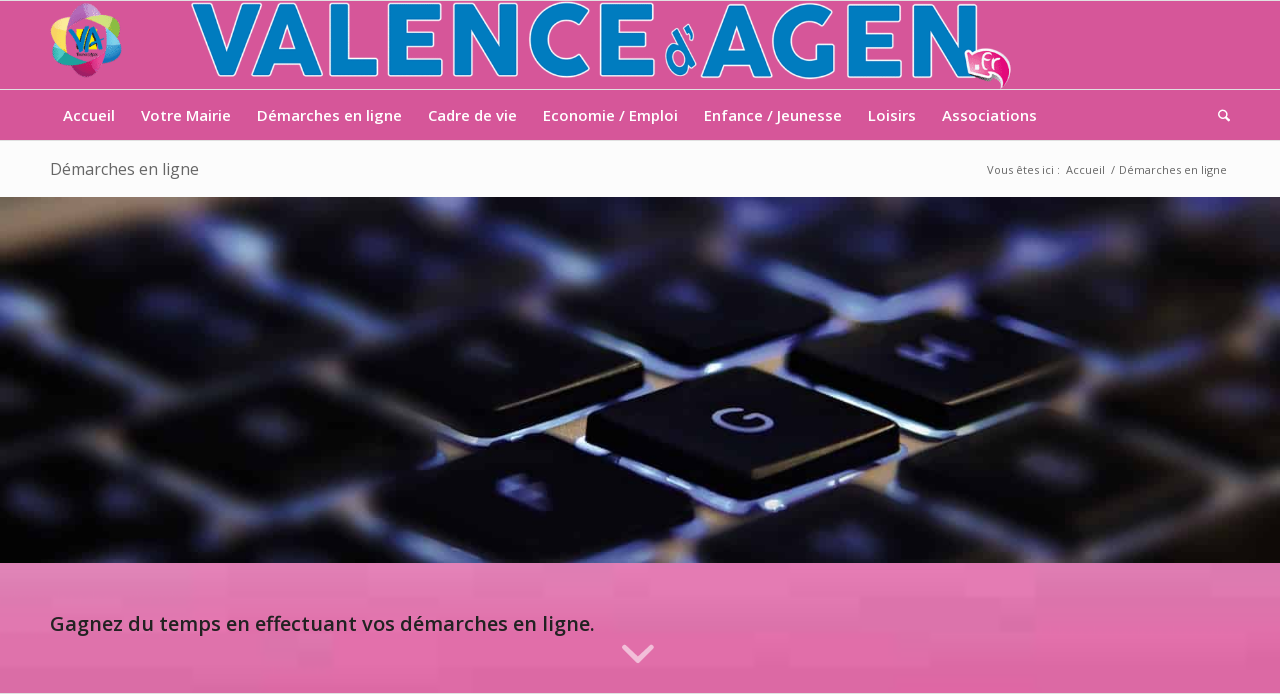

--- FILE ---
content_type: text/html; charset=UTF-8
request_url: https://valencedagen.fr/demarches-en-ligne/?xml=F13476
body_size: 26063
content:
<!DOCTYPE html>
<html lang="fr-FR" class="html_stretched responsive av-preloader-active av-preloader-enabled  html_header_top html_logo_left html_bottom_nav_header html_menu_left html_slim html_header_sticky html_header_shrinking html_mobile_menu_tablet html_header_searchicon html_content_align_center html_header_unstick_top_disabled html_header_stretch_disabled html_elegant-blog html_modern-blog html_av-submenu-hidden html_av-submenu-display-click html_av-overlay-side html_av-overlay-side-minimal html_av-submenu-noclone html_entry_id_590 av-cookies-no-cookie-consent av-no-preview av-default-lightbox html_text_menu_active av-mobile-menu-switch-default">
<head>
<meta charset="UTF-8" />


<!-- mobile setting -->
<meta name="viewport" content="width=device-width, initial-scale=1">

<!-- Scripts/CSS and wp_head hook -->
<meta name='robots' content='index, follow, max-image-preview:large, max-snippet:-1, max-video-preview:-1' />

	<!-- This site is optimized with the Yoast SEO plugin v26.8 - https://yoast.com/product/yoast-seo-wordpress/ -->
	<title>Démarches en ligne - valencedagen.fr</title>
	<link rel="canonical" href="https://valencedagen.fr/demarches-en-ligne/" />
	<meta property="og:locale" content="fr_FR" />
	<meta property="og:type" content="article" />
	<meta property="og:title" content="Démarches en ligne - valencedagen.fr" />
	<meta property="og:url" content="https://valencedagen.fr/demarches-en-ligne/" />
	<meta property="og:site_name" content="valencedagen.fr" />
	<meta property="article:publisher" content="https://www.facebook.com/ValenceDagen/" />
	<meta property="article:modified_time" content="2018-10-17T08:10:10+00:00" />
	<meta name="twitter:card" content="summary_large_image" />
	<meta name="twitter:label1" content="Durée de lecture estimée" />
	<meta name="twitter:data1" content="6 minutes" />
	<script type="application/ld+json" class="yoast-schema-graph">{"@context":"https://schema.org","@graph":[{"@type":"WebPage","@id":"https://valencedagen.fr/demarches-en-ligne/","url":"https://valencedagen.fr/demarches-en-ligne/","name":"Démarches en ligne - valencedagen.fr","isPartOf":{"@id":"https://valencedagen.fr/#website"},"datePublished":"2016-11-02T14:12:12+00:00","dateModified":"2018-10-17T08:10:10+00:00","breadcrumb":{"@id":"https://valencedagen.fr/demarches-en-ligne/#breadcrumb"},"inLanguage":"fr-FR","potentialAction":[{"@type":"ReadAction","target":["https://valencedagen.fr/demarches-en-ligne/"]}]},{"@type":"BreadcrumbList","@id":"https://valencedagen.fr/demarches-en-ligne/#breadcrumb","itemListElement":[{"@type":"ListItem","position":1,"name":"Accueil","item":"https://valencedagen.fr/home/"},{"@type":"ListItem","position":2,"name":"Démarches en ligne"}]},{"@type":"WebSite","@id":"https://valencedagen.fr/#website","url":"https://valencedagen.fr/","name":"valencedagen.fr","description":"Le site de la ville de Valence d&#039;Agen","potentialAction":[{"@type":"SearchAction","target":{"@type":"EntryPoint","urlTemplate":"https://valencedagen.fr/?s={search_term_string}"},"query-input":{"@type":"PropertyValueSpecification","valueRequired":true,"valueName":"search_term_string"}}],"inLanguage":"fr-FR"}]}</script>
	<!-- / Yoast SEO plugin. -->


<link rel="alternate" type="application/rss+xml" title="valencedagen.fr &raquo; Flux" href="https://valencedagen.fr/feed/" />
<link rel="alternate" type="application/rss+xml" title="valencedagen.fr &raquo; Flux des commentaires" href="https://valencedagen.fr/comments/feed/" />
<link rel="alternate" title="oEmbed (JSON)" type="application/json+oembed" href="https://valencedagen.fr/wp-json/oembed/1.0/embed?url=https%3A%2F%2Fvalencedagen.fr%2Fdemarches-en-ligne%2F" />
<link rel="alternate" title="oEmbed (XML)" type="text/xml+oembed" href="https://valencedagen.fr/wp-json/oembed/1.0/embed?url=https%3A%2F%2Fvalencedagen.fr%2Fdemarches-en-ligne%2F&#038;format=xml" />
<meta name="robots" content="noindex,follow" />
<!-- google webfont font replacement -->

			<script type='text/javascript'>

				(function() {

					/*	check if webfonts are disabled by user setting via cookie - or user must opt in.	*/
					var html = document.getElementsByTagName('html')[0];
					var cookie_check = html.className.indexOf('av-cookies-needs-opt-in') >= 0 || html.className.indexOf('av-cookies-can-opt-out') >= 0;
					var allow_continue = true;
					var silent_accept_cookie = html.className.indexOf('av-cookies-user-silent-accept') >= 0;

					if( cookie_check && ! silent_accept_cookie )
					{
						if( ! document.cookie.match(/aviaCookieConsent/) || html.className.indexOf('av-cookies-session-refused') >= 0 )
						{
							allow_continue = false;
						}
						else
						{
							if( ! document.cookie.match(/aviaPrivacyRefuseCookiesHideBar/) )
							{
								allow_continue = false;
							}
							else if( ! document.cookie.match(/aviaPrivacyEssentialCookiesEnabled/) )
							{
								allow_continue = false;
							}
							else if( document.cookie.match(/aviaPrivacyGoogleWebfontsDisabled/) )
							{
								allow_continue = false;
							}
						}
					}

					if( allow_continue )
					{
						var f = document.createElement('link');

						f.type 	= 'text/css';
						f.rel 	= 'stylesheet';
						f.href 	= 'https://fonts.googleapis.com/css?family=Open+Sans:400,600&display=auto';
						f.id 	= 'avia-google-webfont';

						document.getElementsByTagName('head')[0].appendChild(f);
					}
				})();

			</script>
			<style id='wp-img-auto-sizes-contain-inline-css' type='text/css'>
img:is([sizes=auto i],[sizes^="auto," i]){contain-intrinsic-size:3000px 1500px}
/*# sourceURL=wp-img-auto-sizes-contain-inline-css */
</style>
<link rel='stylesheet' id='avia-grid-css' href='https://valencedagen.fr/wp-content/themes/enfold/css/grid.css?ver=7.1.3' type='text/css' media='all' />
<link rel='stylesheet' id='avia-base-css' href='https://valencedagen.fr/wp-content/themes/enfold/css/base.css?ver=7.1.3' type='text/css' media='all' />
<link rel='stylesheet' id='avia-layout-css' href='https://valencedagen.fr/wp-content/themes/enfold/css/layout.css?ver=7.1.3' type='text/css' media='all' />
<link rel='stylesheet' id='avia-module-blog-css' href='https://valencedagen.fr/wp-content/themes/enfold/config-templatebuilder/avia-shortcodes/blog/blog.css?ver=7.1.3' type='text/css' media='all' />
<link rel='stylesheet' id='avia-module-postslider-css' href='https://valencedagen.fr/wp-content/themes/enfold/config-templatebuilder/avia-shortcodes/postslider/postslider.css?ver=7.1.3' type='text/css' media='all' />
<link rel='stylesheet' id='avia-module-button-css' href='https://valencedagen.fr/wp-content/themes/enfold/config-templatebuilder/avia-shortcodes/buttons/buttons.css?ver=7.1.3' type='text/css' media='all' />
<link rel='stylesheet' id='avia-module-buttonrow-css' href='https://valencedagen.fr/wp-content/themes/enfold/config-templatebuilder/avia-shortcodes/buttonrow/buttonrow.css?ver=7.1.3' type='text/css' media='all' />
<link rel='stylesheet' id='avia-module-button-fullwidth-css' href='https://valencedagen.fr/wp-content/themes/enfold/config-templatebuilder/avia-shortcodes/buttons_fullwidth/buttons_fullwidth.css?ver=7.1.3' type='text/css' media='all' />
<link rel='stylesheet' id='avia-module-catalogue-css' href='https://valencedagen.fr/wp-content/themes/enfold/config-templatebuilder/avia-shortcodes/catalogue/catalogue.css?ver=7.1.3' type='text/css' media='all' />
<link rel='stylesheet' id='avia-module-comments-css' href='https://valencedagen.fr/wp-content/themes/enfold/config-templatebuilder/avia-shortcodes/comments/comments.css?ver=7.1.3' type='text/css' media='all' />
<link rel='stylesheet' id='avia-module-contact-css' href='https://valencedagen.fr/wp-content/themes/enfold/config-templatebuilder/avia-shortcodes/contact/contact.css?ver=7.1.3' type='text/css' media='all' />
<link rel='stylesheet' id='avia-module-countdown-css' href='https://valencedagen.fr/wp-content/themes/enfold/config-templatebuilder/avia-shortcodes/countdown/countdown.css?ver=7.1.3' type='text/css' media='all' />
<link rel='stylesheet' id='avia-module-slideshow-css' href='https://valencedagen.fr/wp-content/themes/enfold/config-templatebuilder/avia-shortcodes/slideshow/slideshow.css?ver=7.1.3' type='text/css' media='all' />
<link rel='stylesheet' id='avia-module-gallery-css' href='https://valencedagen.fr/wp-content/themes/enfold/config-templatebuilder/avia-shortcodes/gallery/gallery.css?ver=7.1.3' type='text/css' media='all' />
<link rel='stylesheet' id='avia-module-gallery-hor-css' href='https://valencedagen.fr/wp-content/themes/enfold/config-templatebuilder/avia-shortcodes/gallery_horizontal/gallery_horizontal.css?ver=7.1.3' type='text/css' media='all' />
<link rel='stylesheet' id='avia-module-maps-css' href='https://valencedagen.fr/wp-content/themes/enfold/config-templatebuilder/avia-shortcodes/google_maps/google_maps.css?ver=7.1.3' type='text/css' media='all' />
<link rel='stylesheet' id='avia-module-gridrow-css' href='https://valencedagen.fr/wp-content/themes/enfold/config-templatebuilder/avia-shortcodes/grid_row/grid_row.css?ver=7.1.3' type='text/css' media='all' />
<link rel='stylesheet' id='avia-module-heading-css' href='https://valencedagen.fr/wp-content/themes/enfold/config-templatebuilder/avia-shortcodes/heading/heading.css?ver=7.1.3' type='text/css' media='all' />
<link rel='stylesheet' id='avia-module-rotator-css' href='https://valencedagen.fr/wp-content/themes/enfold/config-templatebuilder/avia-shortcodes/headline_rotator/headline_rotator.css?ver=7.1.3' type='text/css' media='all' />
<link rel='stylesheet' id='avia-module-hr-css' href='https://valencedagen.fr/wp-content/themes/enfold/config-templatebuilder/avia-shortcodes/hr/hr.css?ver=7.1.3' type='text/css' media='all' />
<link rel='stylesheet' id='avia-module-icon-css' href='https://valencedagen.fr/wp-content/themes/enfold/config-templatebuilder/avia-shortcodes/icon/icon.css?ver=7.1.3' type='text/css' media='all' />
<link rel='stylesheet' id='avia-module-iconbox-css' href='https://valencedagen.fr/wp-content/themes/enfold/config-templatebuilder/avia-shortcodes/iconbox/iconbox.css?ver=7.1.3' type='text/css' media='all' />
<link rel='stylesheet' id='avia-module-icongrid-css' href='https://valencedagen.fr/wp-content/themes/enfold/config-templatebuilder/avia-shortcodes/icongrid/icongrid.css?ver=7.1.3' type='text/css' media='all' />
<link rel='stylesheet' id='avia-module-iconlist-css' href='https://valencedagen.fr/wp-content/themes/enfold/config-templatebuilder/avia-shortcodes/iconlist/iconlist.css?ver=7.1.3' type='text/css' media='all' />
<link rel='stylesheet' id='avia-module-image-css' href='https://valencedagen.fr/wp-content/themes/enfold/config-templatebuilder/avia-shortcodes/image/image.css?ver=7.1.3' type='text/css' media='all' />
<link rel='stylesheet' id='avia-module-hotspot-css' href='https://valencedagen.fr/wp-content/themes/enfold/config-templatebuilder/avia-shortcodes/image_hotspots/image_hotspots.css?ver=7.1.3' type='text/css' media='all' />
<link rel='stylesheet' id='avia-module-magazine-css' href='https://valencedagen.fr/wp-content/themes/enfold/config-templatebuilder/avia-shortcodes/magazine/magazine.css?ver=7.1.3' type='text/css' media='all' />
<link rel='stylesheet' id='avia-module-masonry-css' href='https://valencedagen.fr/wp-content/themes/enfold/config-templatebuilder/avia-shortcodes/masonry_entries/masonry_entries.css?ver=7.1.3' type='text/css' media='all' />
<link rel='stylesheet' id='avia-siteloader-css' href='https://valencedagen.fr/wp-content/themes/enfold/css/avia-snippet-site-preloader.css?ver=7.1.3' type='text/css' media='all' />
<link rel='stylesheet' id='avia-module-notification-css' href='https://valencedagen.fr/wp-content/themes/enfold/config-templatebuilder/avia-shortcodes/notification/notification.css?ver=7.1.3' type='text/css' media='all' />
<link rel='stylesheet' id='avia-module-numbers-css' href='https://valencedagen.fr/wp-content/themes/enfold/config-templatebuilder/avia-shortcodes/numbers/numbers.css?ver=7.1.3' type='text/css' media='all' />
<link rel='stylesheet' id='avia-module-progress-bar-css' href='https://valencedagen.fr/wp-content/themes/enfold/config-templatebuilder/avia-shortcodes/progressbar/progressbar.css?ver=7.1.3' type='text/css' media='all' />
<link rel='stylesheet' id='avia-module-promobox-css' href='https://valencedagen.fr/wp-content/themes/enfold/config-templatebuilder/avia-shortcodes/promobox/promobox.css?ver=7.1.3' type='text/css' media='all' />
<link rel='stylesheet' id='avia-module-slideshow-accordion-css' href='https://valencedagen.fr/wp-content/themes/enfold/config-templatebuilder/avia-shortcodes/slideshow_accordion/slideshow_accordion.css?ver=7.1.3' type='text/css' media='all' />
<link rel='stylesheet' id='avia-module-slideshow-fullsize-css' href='https://valencedagen.fr/wp-content/themes/enfold/config-templatebuilder/avia-shortcodes/slideshow_fullsize/slideshow_fullsize.css?ver=7.1.3' type='text/css' media='all' />
<link rel='stylesheet' id='avia-module-slideshow-fullscreen-css' href='https://valencedagen.fr/wp-content/themes/enfold/config-templatebuilder/avia-shortcodes/slideshow_fullscreen/slideshow_fullscreen.css?ver=7.1.3' type='text/css' media='all' />
<link rel='stylesheet' id='avia-module-social-css' href='https://valencedagen.fr/wp-content/themes/enfold/config-templatebuilder/avia-shortcodes/social_share/social_share.css?ver=7.1.3' type='text/css' media='all' />
<link rel='stylesheet' id='avia-module-table-css' href='https://valencedagen.fr/wp-content/themes/enfold/config-templatebuilder/avia-shortcodes/table/table.css?ver=7.1.3' type='text/css' media='all' />
<link rel='stylesheet' id='avia-module-tabs-css' href='https://valencedagen.fr/wp-content/themes/enfold/config-templatebuilder/avia-shortcodes/tabs/tabs.css?ver=7.1.3' type='text/css' media='all' />
<link rel='stylesheet' id='avia-module-team-css' href='https://valencedagen.fr/wp-content/themes/enfold/config-templatebuilder/avia-shortcodes/team/team.css?ver=7.1.3' type='text/css' media='all' />
<link rel='stylesheet' id='avia-module-testimonials-css' href='https://valencedagen.fr/wp-content/themes/enfold/config-templatebuilder/avia-shortcodes/testimonials/testimonials.css?ver=7.1.3' type='text/css' media='all' />
<link rel='stylesheet' id='avia-module-timeline-css' href='https://valencedagen.fr/wp-content/themes/enfold/config-templatebuilder/avia-shortcodes/timeline/timeline.css?ver=7.1.3' type='text/css' media='all' />
<link rel='stylesheet' id='avia-module-toggles-css' href='https://valencedagen.fr/wp-content/themes/enfold/config-templatebuilder/avia-shortcodes/toggles/toggles.css?ver=7.1.3' type='text/css' media='all' />
<link rel='stylesheet' id='avia-module-video-css' href='https://valencedagen.fr/wp-content/themes/enfold/config-templatebuilder/avia-shortcodes/video/video.css?ver=7.1.3' type='text/css' media='all' />
<link rel='stylesheet' id='leaflet-css' href='https://valencedagen.fr/wp-content/plugins/co-marquage-service-public/vendor/leaflet/leaflet.min.css?ver=1.4.0' type='text/css' media='all' />
<link rel='stylesheet' id='comarquage-css' href='https://valencedagen.fr/wp-content/plugins/co-marquage-service-public/assets/css/comarquage.css?ver=0.5.77' type='text/css' media='all' />
<style id='wp-emoji-styles-inline-css' type='text/css'>

	img.wp-smiley, img.emoji {
		display: inline !important;
		border: none !important;
		box-shadow: none !important;
		height: 1em !important;
		width: 1em !important;
		margin: 0 0.07em !important;
		vertical-align: -0.1em !important;
		background: none !important;
		padding: 0 !important;
	}
/*# sourceURL=wp-emoji-styles-inline-css */
</style>
<style id='wp-block-library-inline-css' type='text/css'>
:root{--wp-block-synced-color:#7a00df;--wp-block-synced-color--rgb:122,0,223;--wp-bound-block-color:var(--wp-block-synced-color);--wp-editor-canvas-background:#ddd;--wp-admin-theme-color:#007cba;--wp-admin-theme-color--rgb:0,124,186;--wp-admin-theme-color-darker-10:#006ba1;--wp-admin-theme-color-darker-10--rgb:0,107,160.5;--wp-admin-theme-color-darker-20:#005a87;--wp-admin-theme-color-darker-20--rgb:0,90,135;--wp-admin-border-width-focus:2px}@media (min-resolution:192dpi){:root{--wp-admin-border-width-focus:1.5px}}.wp-element-button{cursor:pointer}:root .has-very-light-gray-background-color{background-color:#eee}:root .has-very-dark-gray-background-color{background-color:#313131}:root .has-very-light-gray-color{color:#eee}:root .has-very-dark-gray-color{color:#313131}:root .has-vivid-green-cyan-to-vivid-cyan-blue-gradient-background{background:linear-gradient(135deg,#00d084,#0693e3)}:root .has-purple-crush-gradient-background{background:linear-gradient(135deg,#34e2e4,#4721fb 50%,#ab1dfe)}:root .has-hazy-dawn-gradient-background{background:linear-gradient(135deg,#faaca8,#dad0ec)}:root .has-subdued-olive-gradient-background{background:linear-gradient(135deg,#fafae1,#67a671)}:root .has-atomic-cream-gradient-background{background:linear-gradient(135deg,#fdd79a,#004a59)}:root .has-nightshade-gradient-background{background:linear-gradient(135deg,#330968,#31cdcf)}:root .has-midnight-gradient-background{background:linear-gradient(135deg,#020381,#2874fc)}:root{--wp--preset--font-size--normal:16px;--wp--preset--font-size--huge:42px}.has-regular-font-size{font-size:1em}.has-larger-font-size{font-size:2.625em}.has-normal-font-size{font-size:var(--wp--preset--font-size--normal)}.has-huge-font-size{font-size:var(--wp--preset--font-size--huge)}.has-text-align-center{text-align:center}.has-text-align-left{text-align:left}.has-text-align-right{text-align:right}.has-fit-text{white-space:nowrap!important}#end-resizable-editor-section{display:none}.aligncenter{clear:both}.items-justified-left{justify-content:flex-start}.items-justified-center{justify-content:center}.items-justified-right{justify-content:flex-end}.items-justified-space-between{justify-content:space-between}.screen-reader-text{border:0;clip-path:inset(50%);height:1px;margin:-1px;overflow:hidden;padding:0;position:absolute;width:1px;word-wrap:normal!important}.screen-reader-text:focus{background-color:#ddd;clip-path:none;color:#444;display:block;font-size:1em;height:auto;left:5px;line-height:normal;padding:15px 23px 14px;text-decoration:none;top:5px;width:auto;z-index:100000}html :where(.has-border-color){border-style:solid}html :where([style*=border-top-color]){border-top-style:solid}html :where([style*=border-right-color]){border-right-style:solid}html :where([style*=border-bottom-color]){border-bottom-style:solid}html :where([style*=border-left-color]){border-left-style:solid}html :where([style*=border-width]){border-style:solid}html :where([style*=border-top-width]){border-top-style:solid}html :where([style*=border-right-width]){border-right-style:solid}html :where([style*=border-bottom-width]){border-bottom-style:solid}html :where([style*=border-left-width]){border-left-style:solid}html :where(img[class*=wp-image-]){height:auto;max-width:100%}:where(figure){margin:0 0 1em}html :where(.is-position-sticky){--wp-admin--admin-bar--position-offset:var(--wp-admin--admin-bar--height,0px)}@media screen and (max-width:600px){html :where(.is-position-sticky){--wp-admin--admin-bar--position-offset:0px}}

/*# sourceURL=wp-block-library-inline-css */
</style><style id='global-styles-inline-css' type='text/css'>
:root{--wp--preset--aspect-ratio--square: 1;--wp--preset--aspect-ratio--4-3: 4/3;--wp--preset--aspect-ratio--3-4: 3/4;--wp--preset--aspect-ratio--3-2: 3/2;--wp--preset--aspect-ratio--2-3: 2/3;--wp--preset--aspect-ratio--16-9: 16/9;--wp--preset--aspect-ratio--9-16: 9/16;--wp--preset--color--black: #000000;--wp--preset--color--cyan-bluish-gray: #abb8c3;--wp--preset--color--white: #ffffff;--wp--preset--color--pale-pink: #f78da7;--wp--preset--color--vivid-red: #cf2e2e;--wp--preset--color--luminous-vivid-orange: #ff6900;--wp--preset--color--luminous-vivid-amber: #fcb900;--wp--preset--color--light-green-cyan: #7bdcb5;--wp--preset--color--vivid-green-cyan: #00d084;--wp--preset--color--pale-cyan-blue: #8ed1fc;--wp--preset--color--vivid-cyan-blue: #0693e3;--wp--preset--color--vivid-purple: #9b51e0;--wp--preset--color--metallic-red: #b02b2c;--wp--preset--color--maximum-yellow-red: #edae44;--wp--preset--color--yellow-sun: #eeee22;--wp--preset--color--palm-leaf: #83a846;--wp--preset--color--aero: #7bb0e7;--wp--preset--color--old-lavender: #745f7e;--wp--preset--color--steel-teal: #5f8789;--wp--preset--color--raspberry-pink: #d65799;--wp--preset--color--medium-turquoise: #4ecac2;--wp--preset--gradient--vivid-cyan-blue-to-vivid-purple: linear-gradient(135deg,rgb(6,147,227) 0%,rgb(155,81,224) 100%);--wp--preset--gradient--light-green-cyan-to-vivid-green-cyan: linear-gradient(135deg,rgb(122,220,180) 0%,rgb(0,208,130) 100%);--wp--preset--gradient--luminous-vivid-amber-to-luminous-vivid-orange: linear-gradient(135deg,rgb(252,185,0) 0%,rgb(255,105,0) 100%);--wp--preset--gradient--luminous-vivid-orange-to-vivid-red: linear-gradient(135deg,rgb(255,105,0) 0%,rgb(207,46,46) 100%);--wp--preset--gradient--very-light-gray-to-cyan-bluish-gray: linear-gradient(135deg,rgb(238,238,238) 0%,rgb(169,184,195) 100%);--wp--preset--gradient--cool-to-warm-spectrum: linear-gradient(135deg,rgb(74,234,220) 0%,rgb(151,120,209) 20%,rgb(207,42,186) 40%,rgb(238,44,130) 60%,rgb(251,105,98) 80%,rgb(254,248,76) 100%);--wp--preset--gradient--blush-light-purple: linear-gradient(135deg,rgb(255,206,236) 0%,rgb(152,150,240) 100%);--wp--preset--gradient--blush-bordeaux: linear-gradient(135deg,rgb(254,205,165) 0%,rgb(254,45,45) 50%,rgb(107,0,62) 100%);--wp--preset--gradient--luminous-dusk: linear-gradient(135deg,rgb(255,203,112) 0%,rgb(199,81,192) 50%,rgb(65,88,208) 100%);--wp--preset--gradient--pale-ocean: linear-gradient(135deg,rgb(255,245,203) 0%,rgb(182,227,212) 50%,rgb(51,167,181) 100%);--wp--preset--gradient--electric-grass: linear-gradient(135deg,rgb(202,248,128) 0%,rgb(113,206,126) 100%);--wp--preset--gradient--midnight: linear-gradient(135deg,rgb(2,3,129) 0%,rgb(40,116,252) 100%);--wp--preset--font-size--small: 1rem;--wp--preset--font-size--medium: 1.125rem;--wp--preset--font-size--large: 1.75rem;--wp--preset--font-size--x-large: clamp(1.75rem, 3vw, 2.25rem);--wp--preset--spacing--20: 0.44rem;--wp--preset--spacing--30: 0.67rem;--wp--preset--spacing--40: 1rem;--wp--preset--spacing--50: 1.5rem;--wp--preset--spacing--60: 2.25rem;--wp--preset--spacing--70: 3.38rem;--wp--preset--spacing--80: 5.06rem;--wp--preset--shadow--natural: 6px 6px 9px rgba(0, 0, 0, 0.2);--wp--preset--shadow--deep: 12px 12px 50px rgba(0, 0, 0, 0.4);--wp--preset--shadow--sharp: 6px 6px 0px rgba(0, 0, 0, 0.2);--wp--preset--shadow--outlined: 6px 6px 0px -3px rgb(255, 255, 255), 6px 6px rgb(0, 0, 0);--wp--preset--shadow--crisp: 6px 6px 0px rgb(0, 0, 0);}:root { --wp--style--global--content-size: 800px;--wp--style--global--wide-size: 1130px; }:where(body) { margin: 0; }.wp-site-blocks > .alignleft { float: left; margin-right: 2em; }.wp-site-blocks > .alignright { float: right; margin-left: 2em; }.wp-site-blocks > .aligncenter { justify-content: center; margin-left: auto; margin-right: auto; }:where(.is-layout-flex){gap: 0.5em;}:where(.is-layout-grid){gap: 0.5em;}.is-layout-flow > .alignleft{float: left;margin-inline-start: 0;margin-inline-end: 2em;}.is-layout-flow > .alignright{float: right;margin-inline-start: 2em;margin-inline-end: 0;}.is-layout-flow > .aligncenter{margin-left: auto !important;margin-right: auto !important;}.is-layout-constrained > .alignleft{float: left;margin-inline-start: 0;margin-inline-end: 2em;}.is-layout-constrained > .alignright{float: right;margin-inline-start: 2em;margin-inline-end: 0;}.is-layout-constrained > .aligncenter{margin-left: auto !important;margin-right: auto !important;}.is-layout-constrained > :where(:not(.alignleft):not(.alignright):not(.alignfull)){max-width: var(--wp--style--global--content-size);margin-left: auto !important;margin-right: auto !important;}.is-layout-constrained > .alignwide{max-width: var(--wp--style--global--wide-size);}body .is-layout-flex{display: flex;}.is-layout-flex{flex-wrap: wrap;align-items: center;}.is-layout-flex > :is(*, div){margin: 0;}body .is-layout-grid{display: grid;}.is-layout-grid > :is(*, div){margin: 0;}body{padding-top: 0px;padding-right: 0px;padding-bottom: 0px;padding-left: 0px;}a:where(:not(.wp-element-button)){text-decoration: underline;}:root :where(.wp-element-button, .wp-block-button__link){background-color: #32373c;border-width: 0;color: #fff;font-family: inherit;font-size: inherit;font-style: inherit;font-weight: inherit;letter-spacing: inherit;line-height: inherit;padding-top: calc(0.667em + 2px);padding-right: calc(1.333em + 2px);padding-bottom: calc(0.667em + 2px);padding-left: calc(1.333em + 2px);text-decoration: none;text-transform: inherit;}.has-black-color{color: var(--wp--preset--color--black) !important;}.has-cyan-bluish-gray-color{color: var(--wp--preset--color--cyan-bluish-gray) !important;}.has-white-color{color: var(--wp--preset--color--white) !important;}.has-pale-pink-color{color: var(--wp--preset--color--pale-pink) !important;}.has-vivid-red-color{color: var(--wp--preset--color--vivid-red) !important;}.has-luminous-vivid-orange-color{color: var(--wp--preset--color--luminous-vivid-orange) !important;}.has-luminous-vivid-amber-color{color: var(--wp--preset--color--luminous-vivid-amber) !important;}.has-light-green-cyan-color{color: var(--wp--preset--color--light-green-cyan) !important;}.has-vivid-green-cyan-color{color: var(--wp--preset--color--vivid-green-cyan) !important;}.has-pale-cyan-blue-color{color: var(--wp--preset--color--pale-cyan-blue) !important;}.has-vivid-cyan-blue-color{color: var(--wp--preset--color--vivid-cyan-blue) !important;}.has-vivid-purple-color{color: var(--wp--preset--color--vivid-purple) !important;}.has-metallic-red-color{color: var(--wp--preset--color--metallic-red) !important;}.has-maximum-yellow-red-color{color: var(--wp--preset--color--maximum-yellow-red) !important;}.has-yellow-sun-color{color: var(--wp--preset--color--yellow-sun) !important;}.has-palm-leaf-color{color: var(--wp--preset--color--palm-leaf) !important;}.has-aero-color{color: var(--wp--preset--color--aero) !important;}.has-old-lavender-color{color: var(--wp--preset--color--old-lavender) !important;}.has-steel-teal-color{color: var(--wp--preset--color--steel-teal) !important;}.has-raspberry-pink-color{color: var(--wp--preset--color--raspberry-pink) !important;}.has-medium-turquoise-color{color: var(--wp--preset--color--medium-turquoise) !important;}.has-black-background-color{background-color: var(--wp--preset--color--black) !important;}.has-cyan-bluish-gray-background-color{background-color: var(--wp--preset--color--cyan-bluish-gray) !important;}.has-white-background-color{background-color: var(--wp--preset--color--white) !important;}.has-pale-pink-background-color{background-color: var(--wp--preset--color--pale-pink) !important;}.has-vivid-red-background-color{background-color: var(--wp--preset--color--vivid-red) !important;}.has-luminous-vivid-orange-background-color{background-color: var(--wp--preset--color--luminous-vivid-orange) !important;}.has-luminous-vivid-amber-background-color{background-color: var(--wp--preset--color--luminous-vivid-amber) !important;}.has-light-green-cyan-background-color{background-color: var(--wp--preset--color--light-green-cyan) !important;}.has-vivid-green-cyan-background-color{background-color: var(--wp--preset--color--vivid-green-cyan) !important;}.has-pale-cyan-blue-background-color{background-color: var(--wp--preset--color--pale-cyan-blue) !important;}.has-vivid-cyan-blue-background-color{background-color: var(--wp--preset--color--vivid-cyan-blue) !important;}.has-vivid-purple-background-color{background-color: var(--wp--preset--color--vivid-purple) !important;}.has-metallic-red-background-color{background-color: var(--wp--preset--color--metallic-red) !important;}.has-maximum-yellow-red-background-color{background-color: var(--wp--preset--color--maximum-yellow-red) !important;}.has-yellow-sun-background-color{background-color: var(--wp--preset--color--yellow-sun) !important;}.has-palm-leaf-background-color{background-color: var(--wp--preset--color--palm-leaf) !important;}.has-aero-background-color{background-color: var(--wp--preset--color--aero) !important;}.has-old-lavender-background-color{background-color: var(--wp--preset--color--old-lavender) !important;}.has-steel-teal-background-color{background-color: var(--wp--preset--color--steel-teal) !important;}.has-raspberry-pink-background-color{background-color: var(--wp--preset--color--raspberry-pink) !important;}.has-medium-turquoise-background-color{background-color: var(--wp--preset--color--medium-turquoise) !important;}.has-black-border-color{border-color: var(--wp--preset--color--black) !important;}.has-cyan-bluish-gray-border-color{border-color: var(--wp--preset--color--cyan-bluish-gray) !important;}.has-white-border-color{border-color: var(--wp--preset--color--white) !important;}.has-pale-pink-border-color{border-color: var(--wp--preset--color--pale-pink) !important;}.has-vivid-red-border-color{border-color: var(--wp--preset--color--vivid-red) !important;}.has-luminous-vivid-orange-border-color{border-color: var(--wp--preset--color--luminous-vivid-orange) !important;}.has-luminous-vivid-amber-border-color{border-color: var(--wp--preset--color--luminous-vivid-amber) !important;}.has-light-green-cyan-border-color{border-color: var(--wp--preset--color--light-green-cyan) !important;}.has-vivid-green-cyan-border-color{border-color: var(--wp--preset--color--vivid-green-cyan) !important;}.has-pale-cyan-blue-border-color{border-color: var(--wp--preset--color--pale-cyan-blue) !important;}.has-vivid-cyan-blue-border-color{border-color: var(--wp--preset--color--vivid-cyan-blue) !important;}.has-vivid-purple-border-color{border-color: var(--wp--preset--color--vivid-purple) !important;}.has-metallic-red-border-color{border-color: var(--wp--preset--color--metallic-red) !important;}.has-maximum-yellow-red-border-color{border-color: var(--wp--preset--color--maximum-yellow-red) !important;}.has-yellow-sun-border-color{border-color: var(--wp--preset--color--yellow-sun) !important;}.has-palm-leaf-border-color{border-color: var(--wp--preset--color--palm-leaf) !important;}.has-aero-border-color{border-color: var(--wp--preset--color--aero) !important;}.has-old-lavender-border-color{border-color: var(--wp--preset--color--old-lavender) !important;}.has-steel-teal-border-color{border-color: var(--wp--preset--color--steel-teal) !important;}.has-raspberry-pink-border-color{border-color: var(--wp--preset--color--raspberry-pink) !important;}.has-medium-turquoise-border-color{border-color: var(--wp--preset--color--medium-turquoise) !important;}.has-vivid-cyan-blue-to-vivid-purple-gradient-background{background: var(--wp--preset--gradient--vivid-cyan-blue-to-vivid-purple) !important;}.has-light-green-cyan-to-vivid-green-cyan-gradient-background{background: var(--wp--preset--gradient--light-green-cyan-to-vivid-green-cyan) !important;}.has-luminous-vivid-amber-to-luminous-vivid-orange-gradient-background{background: var(--wp--preset--gradient--luminous-vivid-amber-to-luminous-vivid-orange) !important;}.has-luminous-vivid-orange-to-vivid-red-gradient-background{background: var(--wp--preset--gradient--luminous-vivid-orange-to-vivid-red) !important;}.has-very-light-gray-to-cyan-bluish-gray-gradient-background{background: var(--wp--preset--gradient--very-light-gray-to-cyan-bluish-gray) !important;}.has-cool-to-warm-spectrum-gradient-background{background: var(--wp--preset--gradient--cool-to-warm-spectrum) !important;}.has-blush-light-purple-gradient-background{background: var(--wp--preset--gradient--blush-light-purple) !important;}.has-blush-bordeaux-gradient-background{background: var(--wp--preset--gradient--blush-bordeaux) !important;}.has-luminous-dusk-gradient-background{background: var(--wp--preset--gradient--luminous-dusk) !important;}.has-pale-ocean-gradient-background{background: var(--wp--preset--gradient--pale-ocean) !important;}.has-electric-grass-gradient-background{background: var(--wp--preset--gradient--electric-grass) !important;}.has-midnight-gradient-background{background: var(--wp--preset--gradient--midnight) !important;}.has-small-font-size{font-size: var(--wp--preset--font-size--small) !important;}.has-medium-font-size{font-size: var(--wp--preset--font-size--medium) !important;}.has-large-font-size{font-size: var(--wp--preset--font-size--large) !important;}.has-x-large-font-size{font-size: var(--wp--preset--font-size--x-large) !important;}
/*# sourceURL=global-styles-inline-css */
</style>

<link rel='stylesheet' id='all-in-one-event-calendar-theme-css' href='https://valencedagen.fr/wp-content/plugins/all-in-one-event-calendar/apiki/dist/styles/theme.css?ver=1695194280' type='text/css' media='all' />
<link rel='stylesheet' id='contact-form-7-css' href='https://valencedagen.fr/wp-content/plugins/contact-form-7/includes/css/styles.css?ver=6.1.4' type='text/css' media='all' />
<link rel='stylesheet' id='cool-tag-cloud-css' href='https://valencedagen.fr/wp-content/plugins/cool-tag-cloud/inc/cool-tag-cloud.css?ver=2.25' type='text/css' media='all' />
<link rel='stylesheet' id='avia-scs-css' href='https://valencedagen.fr/wp-content/themes/enfold/css/shortcodes.css?ver=7.1.3' type='text/css' media='all' />
<link rel='stylesheet' id='avia-fold-unfold-css' href='https://valencedagen.fr/wp-content/themes/enfold/css/avia-snippet-fold-unfold.css?ver=7.1.3' type='text/css' media='all' />
<link rel='stylesheet' id='avia-popup-css-css' href='https://valencedagen.fr/wp-content/themes/enfold/js/aviapopup/magnific-popup.min.css?ver=7.1.3' type='text/css' media='screen' />
<link rel='stylesheet' id='avia-lightbox-css' href='https://valencedagen.fr/wp-content/themes/enfold/css/avia-snippet-lightbox.css?ver=7.1.3' type='text/css' media='screen' />
<link rel='stylesheet' id='avia-widget-css-css' href='https://valencedagen.fr/wp-content/themes/enfold/css/avia-snippet-widget.css?ver=7.1.3' type='text/css' media='screen' />
<link rel='stylesheet' id='avia-dynamic-css' href='https://valencedagen.fr/wp-content/uploads/dynamic_avia/enfold_child.css?ver=697bed7f4adcd' type='text/css' media='all' />
<link rel='stylesheet' id='avia-custom-css' href='https://valencedagen.fr/wp-content/themes/enfold/css/custom.css?ver=7.1.3' type='text/css' media='all' />
<link rel='stylesheet' id='avia-style-css' href='https://valencedagen.fr/wp-content/themes/enfold-child/style.css?ver=7.1.3' type='text/css' media='all' />
<link rel='stylesheet' id='avia-single-post-590-css' href='https://valencedagen.fr/wp-content/uploads/dynamic_avia/avia_posts_css/post-590.css?ver=ver-1769729519' type='text/css' media='all' />
<script type="text/javascript" src="https://valencedagen.fr/wp-includes/js/jquery/jquery.min.js?ver=3.7.1" id="jquery-core-js"></script>
<script type="text/javascript" src="https://valencedagen.fr/wp-includes/js/jquery/jquery-migrate.min.js?ver=3.4.1" id="jquery-migrate-js"></script>
<script type="text/javascript" src="https://valencedagen.fr/wp-content/themes/enfold/js/avia-js.js?ver=7.1.3" id="avia-js-js"></script>
<script type="text/javascript" src="https://valencedagen.fr/wp-content/themes/enfold/js/avia-compat.js?ver=7.1.3" id="avia-compat-js"></script>
<link rel="https://api.w.org/" href="https://valencedagen.fr/wp-json/" /><link rel="alternate" title="JSON" type="application/json" href="https://valencedagen.fr/wp-json/wp/v2/pages/590" /><link rel="EditURI" type="application/rsd+xml" title="RSD" href="https://valencedagen.fr/xmlrpc.php?rsd" />

<link rel='shortlink' href='https://valencedagen.fr/?p=590' />
<script type="text/javascript">
(function(url){
	if(/(?:Chrome\/26\.0\.1410\.63 Safari\/537\.31|WordfenceTestMonBot)/.test(navigator.userAgent)){ return; }
	var addEvent = function(evt, handler) {
		if (window.addEventListener) {
			document.addEventListener(evt, handler, false);
		} else if (window.attachEvent) {
			document.attachEvent('on' + evt, handler);
		}
	};
	var removeEvent = function(evt, handler) {
		if (window.removeEventListener) {
			document.removeEventListener(evt, handler, false);
		} else if (window.detachEvent) {
			document.detachEvent('on' + evt, handler);
		}
	};
	var evts = 'contextmenu dblclick drag dragend dragenter dragleave dragover dragstart drop keydown keypress keyup mousedown mousemove mouseout mouseover mouseup mousewheel scroll'.split(' ');
	var logHuman = function() {
		if (window.wfLogHumanRan) { return; }
		window.wfLogHumanRan = true;
		var wfscr = document.createElement('script');
		wfscr.type = 'text/javascript';
		wfscr.async = true;
		wfscr.src = url + '&r=' + Math.random();
		(document.getElementsByTagName('head')[0]||document.getElementsByTagName('body')[0]).appendChild(wfscr);
		for (var i = 0; i < evts.length; i++) {
			removeEvent(evts[i], logHuman);
		}
	};
	for (var i = 0; i < evts.length; i++) {
		addEvent(evts[i], logHuman);
	}
})('//valencedagen.fr/?wordfence_lh=1&hid=022FB50CBB37582E35427DA513984FF2');
</script>

<!--[if lt IE 9]><script src="https://valencedagen.fr/wp-content/themes/enfold/js/html5shiv.js"></script><![endif]--><link rel="profile" href="https://gmpg.org/xfn/11" />
<link rel="alternate" type="application/rss+xml" title="valencedagen.fr RSS2 Feed" href="https://valencedagen.fr/feed/" />
<link rel="pingback" href="https://valencedagen.fr/xmlrpc.php" />
<link rel="icon" href="https://valencedagen.fr/wp-content/uploads/2017/03/cropped-logoVA-ICONE-32x32.jpg" sizes="32x32" />
<link rel="icon" href="https://valencedagen.fr/wp-content/uploads/2017/03/cropped-logoVA-ICONE-192x192.jpg" sizes="192x192" />
<link rel="apple-touch-icon" href="https://valencedagen.fr/wp-content/uploads/2017/03/cropped-logoVA-ICONE-180x180.jpg" />
<meta name="msapplication-TileImage" content="https://valencedagen.fr/wp-content/uploads/2017/03/cropped-logoVA-ICONE-270x270.jpg" />
<style type="text/css">
		@font-face {font-family: 'entypo-fontello-enfold'; font-weight: normal; font-style: normal; font-display: auto;
		src: url('https://valencedagen.fr/wp-content/themes/enfold/config-templatebuilder/avia-template-builder/assets/fonts/entypo-fontello-enfold/entypo-fontello-enfold.woff2') format('woff2'),
		url('https://valencedagen.fr/wp-content/themes/enfold/config-templatebuilder/avia-template-builder/assets/fonts/entypo-fontello-enfold/entypo-fontello-enfold.woff') format('woff'),
		url('https://valencedagen.fr/wp-content/themes/enfold/config-templatebuilder/avia-template-builder/assets/fonts/entypo-fontello-enfold/entypo-fontello-enfold.ttf') format('truetype'),
		url('https://valencedagen.fr/wp-content/themes/enfold/config-templatebuilder/avia-template-builder/assets/fonts/entypo-fontello-enfold/entypo-fontello-enfold.svg#entypo-fontello-enfold') format('svg'),
		url('https://valencedagen.fr/wp-content/themes/enfold/config-templatebuilder/avia-template-builder/assets/fonts/entypo-fontello-enfold/entypo-fontello-enfold.eot'),
		url('https://valencedagen.fr/wp-content/themes/enfold/config-templatebuilder/avia-template-builder/assets/fonts/entypo-fontello-enfold/entypo-fontello-enfold.eot?#iefix') format('embedded-opentype');
		}

		#top .avia-font-entypo-fontello-enfold, body .avia-font-entypo-fontello-enfold, html body [data-av_iconfont='entypo-fontello-enfold']:before{ font-family: 'entypo-fontello-enfold'; }
		
		@font-face {font-family: 'entypo-fontello'; font-weight: normal; font-style: normal; font-display: auto;
		src: url('https://valencedagen.fr/wp-content/themes/enfold/config-templatebuilder/avia-template-builder/assets/fonts/entypo-fontello/entypo-fontello.woff2') format('woff2'),
		url('https://valencedagen.fr/wp-content/themes/enfold/config-templatebuilder/avia-template-builder/assets/fonts/entypo-fontello/entypo-fontello.woff') format('woff'),
		url('https://valencedagen.fr/wp-content/themes/enfold/config-templatebuilder/avia-template-builder/assets/fonts/entypo-fontello/entypo-fontello.ttf') format('truetype'),
		url('https://valencedagen.fr/wp-content/themes/enfold/config-templatebuilder/avia-template-builder/assets/fonts/entypo-fontello/entypo-fontello.svg#entypo-fontello') format('svg'),
		url('https://valencedagen.fr/wp-content/themes/enfold/config-templatebuilder/avia-template-builder/assets/fonts/entypo-fontello/entypo-fontello.eot'),
		url('https://valencedagen.fr/wp-content/themes/enfold/config-templatebuilder/avia-template-builder/assets/fonts/entypo-fontello/entypo-fontello.eot?#iefix') format('embedded-opentype');
		}

		#top .avia-font-entypo-fontello, body .avia-font-entypo-fontello, html body [data-av_iconfont='entypo-fontello']:before{ font-family: 'entypo-fontello'; }
		</style>

<!--
Debugging Info for Theme support: 

Theme: Enfold
Version: 7.1.3
Installed: enfold
AviaFramework Version: 5.6
AviaBuilder Version: 6.0
aviaElementManager Version: 1.0.1
- - - - - - - - - - -
ChildTheme: Enfold Child
ChildTheme Version: 1.0
ChildTheme Installed: enfold

- - - - - - - - - - -
ML:512-PU:136-PLA:17
WP:6.9
Compress: CSS:disabled - JS:disabled
Updates: enabled - token has changed and not verified
PLAu:16
-->
</head>

<body id="top" class="wp-singular page-template-default page page-id-590 wp-theme-enfold wp-child-theme-enfold-child stretched rtl_columns av-curtain-numeric open_sans  post-type-page avia-responsive-images-support" itemscope="itemscope" itemtype="https://schema.org/WebPage" >

	<div class='av-siteloader-wrap av-transition-enabled av-transition-with-logo'><div class="av-siteloader-inner"><div class="av-siteloader-cell"><img class='av-preloading-logo' src='https://valencedagen.fr/wp-content/uploads/2020/10/pre-va-300x300.png' alt='Chargement' title='Chargement' /><div class="av-siteloader"><div class="av-siteloader-extra"></div></div></div></div></div>
	<div id='wrap_all'>

	
<header id='header' class='all_colors header_color light_bg_color  av_header_top av_logo_left av_bottom_nav_header av_menu_left av_slim av_header_sticky av_header_shrinking av_header_stretch_disabled av_mobile_menu_tablet av_header_searchicon av_header_unstick_top_disabled av_header_border_disabled'  data-av_shrink_factor='50' role="banner" itemscope="itemscope" itemtype="https://schema.org/WPHeader" >

		<div  id='header_main' class='container_wrap container_wrap_logo'>

        <div class='container av-logo-container'><div class='inner-container'><span class='logo avia-standard-logo'><a href='https://valencedagen.fr/' class='' aria-label='bandeau_FINAL' title='bandeau_FINAL'><img src="https://valencedagen.fr/wp-content/uploads/2017/03/bandeau_FINAL.png" srcset="https://valencedagen.fr/wp-content/uploads/2017/03/bandeau_FINAL.png 1500w, https://valencedagen.fr/wp-content/uploads/2017/03/bandeau_FINAL-300x27.png 300w, https://valencedagen.fr/wp-content/uploads/2017/03/bandeau_FINAL-768x70.png 768w, https://valencedagen.fr/wp-content/uploads/2017/03/bandeau_FINAL-1030x94.png 1030w, https://valencedagen.fr/wp-content/uploads/2017/03/bandeau_FINAL-705x65.png 705w, https://valencedagen.fr/wp-content/uploads/2017/03/bandeau_FINAL-450x41.png 450w" sizes="(max-width: 1500px) 100vw, 1500px" height="100" width="300" alt='valencedagen.fr' title='bandeau_FINAL' /></a></span></div></div><div id='header_main_alternate' class='container_wrap'><div class='container'><nav class='main_menu' data-selectname='Sélectionner une page'  role="navigation" itemscope="itemscope" itemtype="https://schema.org/SiteNavigationElement" ><div class="avia-menu av-main-nav-wrap"><ul role="menu" class="menu av-main-nav" id="avia-menu"><li role="menuitem" id="menu-item-243" class="menu-item menu-item-type-post_type menu-item-object-page menu-item-home menu-item-top-level menu-item-top-level-1"><a href="https://valencedagen.fr/" itemprop="url" tabindex="0"><span class="avia-bullet"></span><span class="avia-menu-text">Accueil</span><span class="avia-menu-fx"><span class="avia-arrow-wrap"><span class="avia-arrow"></span></span></span></a></li>
<li role="menuitem" id="menu-item-758" class="menu-item menu-item-type-custom menu-item-object-custom menu-item-has-children menu-item-mega-parent  menu-item-top-level menu-item-top-level-2"><a itemprop="url" tabindex="0"><span class="avia-bullet"></span><span class="avia-menu-text">Votre Mairie</span><span class="avia-menu-fx"><span class="avia-arrow-wrap"><span class="avia-arrow"></span></span></span></a>
<div class='avia_mega_div avia_mega5 twelve units'>

<ul class="sub-menu">
	<li role="menuitem" id="menu-item-1230" class="menu-item menu-item-type-custom menu-item-object-custom menu-item-has-children avia_mega_menu_columns_5 three units  avia_mega_menu_columns_first"><span class='mega_menu_title heading-color av-special-font'>Vos élus</span>
	<ul class="sub-menu">
		<li role="menuitem" id="menu-item-530" class="menu-item menu-item-type-post_type menu-item-object-page"><a href="https://valencedagen.fr/lequipe-municipale/" itemprop="url" tabindex="0"><span class="avia-bullet"></span><span class="avia-menu-text">L’équipe Municipale</span></a></li>
		<li role="menuitem" id="menu-item-2203" class="menu-item menu-item-type-post_type menu-item-object-page"><a href="https://valencedagen.fr/avis-au-public/" itemprop="url" tabindex="0"><span class="avia-bullet"></span><span class="avia-menu-text">Conseil Municipal ordre du jour et délibèrations</span></a></li>
		<li role="menuitem" id="menu-item-10646" class="menu-item menu-item-type-post_type menu-item-object-page"><a href="https://valencedagen.fr/registre-des-deliberations-et-arretes/" itemprop="url" tabindex="0"><span class="avia-bullet"></span><span class="avia-menu-text">Registre des délibérations et arrêtés</span></a></li>
	</ul>
</li>
	<li role="menuitem" id="menu-item-1231" class="menu-item menu-item-type-custom menu-item-object-custom menu-item-has-children avia_mega_menu_columns_5 three units "><span class='mega_menu_title heading-color av-special-font'>Services Municipaux</span>
	<ul class="sub-menu">
		<li role="menuitem" id="menu-item-630" class="menu-item menu-item-type-post_type menu-item-object-page"><a href="https://valencedagen.fr/les-permanences/" itemprop="url" tabindex="0"><span class="avia-bullet"></span><span class="avia-menu-text">Les Permanences</span></a></li>
		<li role="menuitem" id="menu-item-640" class="menu-item menu-item-type-post_type menu-item-object-page"><a href="https://valencedagen.fr/etat-civil/" itemprop="url" tabindex="0"><span class="avia-bullet"></span><span class="avia-menu-text">État civil</span></a></li>
		<li role="menuitem" id="menu-item-2227" class="menu-item menu-item-type-post_type menu-item-object-page"><a href="https://valencedagen.fr/cinema-apollo/" itemprop="url" tabindex="0"><span class="avia-bullet"></span><span class="avia-menu-text">Cinéma Apollo</span></a></li>
	</ul>
</li>
	<li role="menuitem" id="menu-item-762" class="menu-item menu-item-type-custom menu-item-object-custom menu-item-has-children avia_mega_menu_columns_5 three units "><span class='mega_menu_title heading-color av-special-font'>Services communautaires</span>
	<ul class="sub-menu">
		<li role="menuitem" id="menu-item-2468" class="menu-item menu-item-type-custom menu-item-object-custom"><a target="_blank" href="https://www.cc-deuxrives.fr/la-residence-balivernes/" itemprop="url" tabindex="0"><span class="avia-bullet"></span><span class="avia-menu-text">Résidence Baliverne</span></a></li>
		<li role="menuitem" id="menu-item-2469" class="menu-item menu-item-type-custom menu-item-object-custom"><a target="_blank" href="https://www.cc-deuxrives.fr/le-centre-intercommunal-daction-sociale/" itemprop="url" tabindex="0"><span class="avia-bullet"></span><span class="avia-menu-text">C.I.A.S</span></a></li>
		<li role="menuitem" id="menu-item-2470" class="menu-item menu-item-type-custom menu-item-object-custom"><a target="_blank" href="https://www.cc-deuxrives.fr/la-piscine-dete/" itemprop="url" tabindex="0"><span class="avia-bullet"></span><span class="avia-menu-text">Piscine d&#8217;été</span></a></li>
		<li role="menuitem" id="menu-item-2471" class="menu-item menu-item-type-custom menu-item-object-custom"><a target="_blank" href="https://www.cc-deuxrives.fr/les-dechetteries/" itemprop="url" tabindex="0"><span class="avia-bullet"></span><span class="avia-menu-text">Déchetteries</span></a></li>
		<li role="menuitem" id="menu-item-2228" class="menu-item menu-item-type-post_type menu-item-object-page"><a href="https://valencedagen.fr/mediatheque/" itemprop="url" tabindex="0"><span class="avia-bullet"></span><span class="avia-menu-text">Médiathèque</span></a></li>
	</ul>
</li>
	<li role="menuitem" id="menu-item-1232" class="menu-item menu-item-type-custom menu-item-object-custom menu-item-has-children avia_mega_menu_columns_5 three units "><span class='mega_menu_title heading-color av-special-font'>Infos pratiques</span>
	<ul class="sub-menu">
		<li role="menuitem" id="menu-item-1242" class="menu-item menu-item-type-post_type menu-item-object-page"><a href="https://valencedagen.fr/annuaire-pratique/" itemprop="url" tabindex="0"><span class="avia-bullet"></span><span class="avia-menu-text">Annuaire pratique</span></a></li>
		<li role="menuitem" id="menu-item-2202" class="menu-item menu-item-type-post_type menu-item-object-page"><a href="https://valencedagen.fr/les-menus-ecolesfoyer/" itemprop="url" tabindex="0"><span class="avia-bullet"></span><span class="avia-menu-text">Les Menus écoles&#038;foyer</span></a></li>
		<li role="menuitem" id="menu-item-578" class="menu-item menu-item-type-post_type menu-item-object-page"><a href="https://valencedagen.fr/plan-de-ville/" itemprop="url" tabindex="0"><span class="avia-bullet"></span><span class="avia-menu-text">Plan de ville</span></a></li>
		<li role="menuitem" id="menu-item-2770" class="menu-item menu-item-type-post_type menu-item-object-page"><a href="https://valencedagen.fr/cgv-mentions-legales/" itemprop="url" tabindex="0"><span class="avia-bullet"></span><span class="avia-menu-text">CGV Mentions légales</span></a></li>
	</ul>
</li>
	<li role="menuitem" id="menu-item-1942" class="menu-item menu-item-type-custom menu-item-object-custom menu-item-has-children avia_mega_menu_columns_5 three units avia_mega_menu_columns_last"><span class='mega_menu_title heading-color av-special-font'>Carnet d&#8217;histoire..</span>
	<ul class="sub-menu">
		<li role="menuitem" id="menu-item-4723" class="menu-item menu-item-type-post_type menu-item-object-page"><a href="https://valencedagen.fr/carnet-dhistoire-communautaires-capucins/" itemprop="url" tabindex="0"><span class="avia-bullet"></span><span class="avia-menu-text">Carnet d’Histoire… COMMUNAUTAIRES… Les CAPUCINS !</span></a></li>
	</ul>
</li>
</ul>

</div>
</li>
<li role="menuitem" id="menu-item-598" class="menu-item menu-item-type-custom menu-item-object-custom menu-item-has-children menu-item-top-level menu-item-top-level-3"><a itemprop="url" tabindex="0"><span class="avia-bullet"></span><span class="avia-menu-text">Démarches en ligne</span><span class="avia-menu-fx"><span class="avia-arrow-wrap"><span class="avia-arrow"></span></span></span></a>


<ul class="sub-menu">
	<li role="menuitem" id="menu-item-550" class="menu-item menu-item-type-post_type menu-item-object-page"><a href="https://valencedagen.fr/inscription-liste-dalerte/" itemprop="url" tabindex="0"><span class="avia-bullet"></span><span class="avia-menu-text">Inscription liste d’alerte</span></a></li>
	<li role="menuitem" id="menu-item-596" class="menu-item menu-item-type-custom menu-item-object-custom"><a target="_blank" href="https://valencedagen.fr/index.php/demande-acte-de-naissance/" itemprop="url" tabindex="0"><span class="avia-bullet"></span><span class="avia-menu-text">Demande acte de naissance</span></a></li>
	<li role="menuitem" id="menu-item-597" class="menu-item menu-item-type-custom menu-item-object-custom"><a target="_blank" href="https://valencedagen.fr/index.php/demande-acte-de-mariage/" itemprop="url" tabindex="0"><span class="avia-bullet"></span><span class="avia-menu-text">Demande acte de mariage</span></a></li>
	<li role="menuitem" id="menu-item-599" class="menu-item menu-item-type-custom menu-item-object-custom"><a target="_blank" href="https://valencedagen.fr/index.php/declaration-incident-ville/" itemprop="url" tabindex="0"><span class="avia-bullet"></span><span class="avia-menu-text">Signaler un incident</span></a></li>
	<li role="menuitem" id="menu-item-10050" class="menu-item menu-item-type-post_type menu-item-object-page"><a href="https://valencedagen.fr/guichet-numerique-des-autorisations-durbanisme/" itemprop="url" tabindex="0"><span class="avia-bullet"></span><span class="avia-menu-text">Guichet Numérique des Autorisations d’Urbanisme</span></a></li>
	<li role="menuitem" id="menu-item-2338" class="menu-item menu-item-type-custom menu-item-object-custom"><a target="_blank" href="https://valencedagen.fr/index.php/demarches-en-ligne/" itemprop="url" tabindex="0"><span class="avia-bullet"></span><span class="avia-menu-text">Toutes les démarches</span></a></li>
</ul>
</li>
<li role="menuitem" id="menu-item-759" class="menu-item menu-item-type-custom menu-item-object-custom menu-item-has-children menu-item-mega-parent  menu-item-top-level menu-item-top-level-4"><a itemprop="url" tabindex="0"><span class="avia-bullet"></span><span class="avia-menu-text">Cadre de vie</span><span class="avia-menu-fx"><span class="avia-arrow-wrap"><span class="avia-arrow"></span></span></span></a>
<div class='avia_mega_div avia_mega5 twelve units'>

<ul class="sub-menu">
	<li role="menuitem" id="menu-item-2355" class="menu-item menu-item-type-custom menu-item-object-custom menu-item-has-children avia_mega_menu_columns_5 three units  avia_mega_menu_columns_first"><span class='mega_menu_title heading-color av-special-font'>Citoyenneté</span>
	<ul class="sub-menu">
		<li role="menuitem" id="menu-item-2509" class="menu-item menu-item-type-post_type menu-item-object-post"><a href="https://valencedagen.fr/carte-didentite-nouvelles-modalites/" itemprop="url" tabindex="0"><span class="avia-bullet"></span><span class="avia-menu-text">Carte d’identité, nouvelles modalités!</span></a></li>
		<li role="menuitem" id="menu-item-589" class="menu-item menu-item-type-post_type menu-item-object-page"><a href="https://valencedagen.fr/info-nouveaux-arrivants/" itemprop="url" tabindex="0"><span class="avia-bullet"></span><span class="avia-menu-text">Info nouveaux arrivants</span></a></li>
		<li role="menuitem" id="menu-item-269" class="menu-item menu-item-type-taxonomy menu-item-object-category"><a href="https://valencedagen.fr/category/echo-dossier/" itemprop="url" tabindex="0"><span class="avia-bullet"></span><span class="avia-menu-text">Echo-dossier</span></a></li>
		<li role="menuitem" id="menu-item-3074" class="menu-item menu-item-type-post_type menu-item-object-post"><a href="https://valencedagen.fr/rezo-pouce-covoiturage-anticipe-a-valence-dagen/" itemprop="url" tabindex="0"><span class="avia-bullet"></span><span class="avia-menu-text">Rézo pouce covoiturage anticipé à Valence d’Agen</span></a></li>
		<li role="menuitem" id="menu-item-696" class="menu-item menu-item-type-post_type menu-item-object-page"><a href="https://valencedagen.fr/publications/" itemprop="url" tabindex="0"><span class="avia-bullet"></span><span class="avia-menu-text">Publications</span></a></li>
	</ul>
</li>
	<li role="menuitem" id="menu-item-2356" class="menu-item menu-item-type-custom menu-item-object-custom menu-item-has-children avia_mega_menu_columns_5 three units "><span class='mega_menu_title heading-color av-special-font'>Eau-Assainissement</span>
	<ul class="sub-menu">
		<li role="menuitem" id="menu-item-695" class="menu-item menu-item-type-post_type menu-item-object-post"><a href="https://valencedagen.fr/smep-comment-ca-marche/" itemprop="url" tabindex="0"><span class="avia-bullet"></span><span class="avia-menu-text">SMEP, comment ca marche?</span></a></li>
		<li role="menuitem" id="menu-item-1479" class="menu-item menu-item-type-post_type menu-item-object-page"><a href="https://valencedagen.fr/assainissement-collectif-stop-aux-lingettes/" itemprop="url" tabindex="0"><span class="avia-bullet"></span><span class="avia-menu-text">Assainissement collectif, stop aux lingettes!</span></a></li>
		<li role="menuitem" id="menu-item-4291" class="menu-item menu-item-type-post_type menu-item-object-post"><a href="https://valencedagen.fr/rapport-annuel-2016/" itemprop="url" tabindex="0"><span class="avia-bullet"></span><span class="avia-menu-text">Rapport annuel RPQS</span></a></li>
	</ul>
</li>
	<li role="menuitem" id="menu-item-2357" class="menu-item menu-item-type-custom menu-item-object-custom menu-item-has-children avia_mega_menu_columns_5 three units "><span class='mega_menu_title heading-color av-special-font'>Aménagement / Urbanisme</span>
	<ul class="sub-menu">
		<li role="menuitem" id="menu-item-3003" class="menu-item menu-item-type-post_type menu-item-object-post"><a href="https://valencedagen.fr/plui-plan-local-durbanisme-intercommunal/" itemprop="url" tabindex="0"><span class="avia-bullet"></span><span class="avia-menu-text">Plui Plan Local d’Urbanisme Intercommunal</span></a></li>
		<li role="menuitem" id="menu-item-1652" class="menu-item menu-item-type-post_type menu-item-object-page"><a href="https://valencedagen.fr/particuliers-travaux-quelles-demarches/" itemprop="url" tabindex="0"><span class="avia-bullet"></span><span class="avia-menu-text">Particuliers, travaux, quelles démarches ?</span></a></li>
		<li role="menuitem" id="menu-item-10049" class="menu-item menu-item-type-post_type menu-item-object-page"><a href="https://valencedagen.fr/guichet-numerique-des-autorisations-durbanisme/" itemprop="url" tabindex="0"><span class="avia-bullet"></span><span class="avia-menu-text">Guichet Numérique des Autorisations d’Urbanisme</span></a></li>
		<li role="menuitem" id="menu-item-1506" class="menu-item menu-item-type-post_type menu-item-object-page"><a href="https://valencedagen.fr/circulation-stationnement-soyons-solidaires/" itemprop="url" tabindex="0"><span class="avia-bullet"></span><span class="avia-menu-text">Circulation, stationnement soyons SOLIDAIRES!</span></a></li>
	</ul>
</li>
	<li role="menuitem" id="menu-item-2358" class="menu-item menu-item-type-custom menu-item-object-custom menu-item-has-children avia_mega_menu_columns_5 three units "><span class='mega_menu_title heading-color av-special-font'>Propreté / Environnement</span>
	<ul class="sub-menu">
		<li role="menuitem" id="menu-item-4739" class="menu-item menu-item-type-post_type menu-item-object-page"><a href="https://valencedagen.fr/zero-phyto-cest-quoi/" itemprop="url" tabindex="0"><span class="avia-bullet"></span><span class="avia-menu-text">Zéro Phyto, c’est quoi ?</span></a></li>
		<li role="menuitem" id="menu-item-669" class="menu-item menu-item-type-post_type menu-item-object-page"><a href="https://valencedagen.fr/dechets-tri-selectifs/" itemprop="url" tabindex="0"><span class="avia-bullet"></span><span class="avia-menu-text">Déchets, tri sélectifs</span></a></li>
		<li role="menuitem" id="menu-item-1359" class="menu-item menu-item-type-post_type menu-item-object-page"><a href="https://valencedagen.fr/proprete-citoyennete-laffaire-de-tous/" itemprop="url" tabindex="0"><span class="avia-bullet"></span><span class="avia-menu-text">Propreté, citoyenneté l’affaire de tous !</span></a></li>
		<li role="menuitem" id="menu-item-895" class="menu-item menu-item-type-post_type menu-item-object-post"><a href="https://valencedagen.fr/je-recycle-mes-piles/" itemprop="url" tabindex="0"><span class="avia-bullet"></span><span class="avia-menu-text">Je recycle mes piles</span></a></li>
		<li role="menuitem" id="menu-item-919" class="menu-item menu-item-type-post_type menu-item-object-post"><a href="https://valencedagen.fr/developpement-durable/" itemprop="url" tabindex="0"><span class="avia-bullet"></span><span class="avia-menu-text">Développement durable</span></a></li>
	</ul>
</li>
	<li role="menuitem" id="menu-item-2266" class="menu-item menu-item-type-custom menu-item-object-custom menu-item-has-children avia_mega_menu_columns_5 three units avia_mega_menu_columns_last"><span class='mega_menu_title heading-color av-special-font'>Sécurité-Protections des populations</span>
	<ul class="sub-menu">
		<li role="menuitem" id="menu-item-2286" class="menu-item menu-item-type-post_type menu-item-object-page"><a href="https://valencedagen.fr/la-videoprotection-urbaine/" itemprop="url" tabindex="0"><span class="avia-bullet"></span><span class="avia-menu-text">La Vidéoprotection Urbaine</span></a></li>
		<li role="menuitem" id="menu-item-2300" class="menu-item menu-item-type-post_type menu-item-object-page"><a href="https://valencedagen.fr/c-l-i-golfech/" itemprop="url" tabindex="0"><span class="avia-bullet"></span><span class="avia-menu-text">C.L.I  Golfech</span></a></li>
		<li role="menuitem" id="menu-item-2253" class="menu-item menu-item-type-post_type menu-item-object-page"><a href="https://valencedagen.fr/les-comprimes-diode-tout-ce-quil-faut-savoir/" itemprop="url" tabindex="0"><span class="avia-bullet"></span><span class="avia-menu-text">Les comprimés d’iode, tout ce qu’il faut savoir</span></a></li>
	</ul>
</li>
</ul>

</div>
</li>
<li role="menuitem" id="menu-item-760" class="menu-item menu-item-type-custom menu-item-object-custom menu-item-has-children menu-item-top-level menu-item-top-level-5"><a itemprop="url" tabindex="0"><span class="avia-bullet"></span><span class="avia-menu-text">Economie / Emploi</span><span class="avia-menu-fx"><span class="avia-arrow-wrap"><span class="avia-arrow"></span></span></span></a>


<ul class="sub-menu">
	<li role="menuitem" id="menu-item-541" class="menu-item menu-item-type-post_type menu-item-object-page"><a href="https://valencedagen.fr/marches-publics/" itemprop="url" tabindex="0"><span class="avia-bullet"></span><span class="avia-menu-text">Marchés Publics</span></a></li>
	<li role="menuitem" id="menu-item-883" class="menu-item menu-item-type-post_type menu-item-object-page"><a href="https://valencedagen.fr/maison-de-lemploi/" itemprop="url" tabindex="0"><span class="avia-bullet"></span><span class="avia-menu-text">Maison de l’emploi</span></a></li>
	<li role="menuitem" id="menu-item-893" class="menu-item menu-item-type-post_type menu-item-object-page"><a href="https://valencedagen.fr/ac2r/" itemprop="url" tabindex="0"><span class="avia-bullet"></span><span class="avia-menu-text">AC2R</span></a></li>
</ul>
</li>
<li role="menuitem" id="menu-item-761" class="menu-item menu-item-type-custom menu-item-object-custom menu-item-has-children menu-item-top-level menu-item-top-level-6"><a itemprop="url" tabindex="0"><span class="avia-bullet"></span><span class="avia-menu-text">Enfance / Jeunesse</span><span class="avia-menu-fx"><span class="avia-arrow-wrap"><span class="avia-arrow"></span></span></span></a>


<ul class="sub-menu">
	<li role="menuitem" id="menu-item-757" class="menu-item menu-item-type-post_type menu-item-object-page"><a href="https://valencedagen.fr/les-ecoles/" itemprop="url" tabindex="0"><span class="avia-bullet"></span><span class="avia-menu-text">Les écoles</span></a></li>
	<li role="menuitem" id="menu-item-814" class="menu-item menu-item-type-post_type menu-item-object-page"><a href="https://valencedagen.fr/le-temps-periscolaire/" itemprop="url" tabindex="0"><span class="avia-bullet"></span><span class="avia-menu-text">Le temps périscolaire</span></a></li>
	<li role="menuitem" id="menu-item-7452" class="menu-item menu-item-type-custom menu-item-object-custom"><a href="https://valencedagen.fr/demande-dinscription-transport-scolaire-valence-intra-muros-2019-20/" itemprop="url" tabindex="0"><span class="avia-bullet"></span><span class="avia-menu-text">Demande transport scolaire</span></a></li>
	<li role="menuitem" id="menu-item-10726" class="menu-item menu-item-type-custom menu-item-object-custom"><a target="_blank" href="https://www.cc-deuxrives.fr/le-service-petite-enfance/" itemprop="url" tabindex="0"><span class="avia-bullet"></span><span class="avia-menu-text">La petite crèche</span></a></li>
	<li role="menuitem" id="menu-item-1060" class="menu-item menu-item-type-post_type menu-item-object-page"><a href="https://valencedagen.fr/relais-petite-enfance/" itemprop="url" tabindex="0"><span class="avia-bullet"></span><span class="avia-menu-text">Relais petite enfance</span></a></li>
	<li role="menuitem" id="menu-item-1002" class="menu-item menu-item-type-post_type menu-item-object-page"><a href="https://valencedagen.fr/cantine-paiement-en-ligne/" itemprop="url" tabindex="0"><span class="avia-bullet"></span><span class="avia-menu-text">Cantine Paiement en ligne</span></a></li>
	<li role="menuitem" id="menu-item-14721" class="menu-item menu-item-type-post_type menu-item-object-page"><a href="https://valencedagen.fr/?page_id=5982" itemprop="url" tabindex="0"><span class="avia-bullet"></span><span class="avia-menu-text">Danse paiement en ligne</span></a></li>
</ul>
</li>
<li role="menuitem" id="menu-item-2913" class="menu-item menu-item-type-custom menu-item-object-custom menu-item-has-children menu-item-mega-parent  menu-item-top-level menu-item-top-level-7"><a itemprop="url" tabindex="0"><span class="avia-bullet"></span><span class="avia-menu-text">Loisirs</span><span class="avia-menu-fx"><span class="avia-arrow-wrap"><span class="avia-arrow"></span></span></span></a>
<div class='avia_mega_div avia_mega3 nine units'>

<ul class="sub-menu">
	<li role="menuitem" id="menu-item-764" class="menu-item menu-item-type-custom menu-item-object-custom menu-item-has-children avia_mega_menu_columns_3 three units  avia_mega_menu_columns_first"><span class='mega_menu_title heading-color av-special-font'>Culture / Animations</span>
	<ul class="sub-menu">
		<li role="menuitem" id="menu-item-2383" class="menu-item menu-item-type-post_type menu-item-object-page"><a href="https://valencedagen.fr/agenda/" itemprop="url" tabindex="0"><span class="avia-bullet"></span><span class="avia-menu-text">Agenda</span></a></li>
		<li role="menuitem" id="menu-item-791" class="menu-item menu-item-type-post_type menu-item-object-page"><a href="https://valencedagen.fr/cinema-apollo/" itemprop="url" tabindex="0"><span class="avia-bullet"></span><span class="avia-menu-text">Cinéma Apollo</span></a></li>
		<li role="menuitem" id="menu-item-1115" class="menu-item menu-item-type-post_type menu-item-object-page"><a href="https://valencedagen.fr/espace-republique/" itemprop="url" tabindex="0"><span class="avia-bullet"></span><span class="avia-menu-text">Espace République</span></a></li>
		<li role="menuitem" id="menu-item-958" class="menu-item menu-item-type-post_type menu-item-object-page"><a href="https://valencedagen.fr/mediatheque/" itemprop="url" tabindex="0"><span class="avia-bullet"></span><span class="avia-menu-text">Médiathèque</span></a></li>
		<li role="menuitem" id="menu-item-1046" class="menu-item menu-item-type-post_type menu-item-object-page"><a href="https://valencedagen.fr/ecole-de-danse/" itemprop="url" tabindex="0"><span class="avia-bullet"></span><span class="avia-menu-text">École de Danse</span></a></li>
		<li role="menuitem" id="menu-item-1114" class="menu-item menu-item-type-post_type menu-item-object-page"><a href="https://valencedagen.fr/ecole-de-musique/" itemprop="url" tabindex="0"><span class="avia-bullet"></span><span class="avia-menu-text">Ecole de Musique</span></a></li>
	</ul>
</li>
	<li role="menuitem" id="menu-item-2914" class="menu-item menu-item-type-custom menu-item-object-custom menu-item-has-children avia_mega_menu_columns_3 three units "><span class='mega_menu_title heading-color av-special-font'>Sports</span>
	<ul class="sub-menu">
		<li role="menuitem" id="menu-item-2924" class="menu-item menu-item-type-custom menu-item-object-custom"><a target="_blank" href="http://www.avenir-valencien.fr/" itemprop="url" tabindex="0"><span class="avia-bullet"></span><span class="avia-menu-text">Avenir Valencien Rugby</span></a></li>
		<li role="menuitem" id="menu-item-2925" class="menu-item menu-item-type-custom menu-item-object-custom"><a target="_blank" href="http://www.club.fft.fr/valenceagentennis/23820136_a/cms/index_public.php?PHPSESSID=93f7607a9201f6486097ffedc455fa3c&amp;us_action=show_note_rubrique&amp;ui_id_site=1&amp;ui_id_rubrique=100" itemprop="url" tabindex="0"><span class="avia-bullet"></span><span class="avia-menu-text">Valence Tennis club</span></a></li>
		<li role="menuitem" id="menu-item-2919" class="menu-item menu-item-type-custom menu-item-object-custom"><a target="_blank" href="https://www.alva2rives.fr/fr" itemprop="url" tabindex="0"><span class="avia-bullet"></span><span class="avia-menu-text">ALVA Judo</span></a></li>
		<li role="menuitem" id="menu-item-2921" class="menu-item menu-item-type-custom menu-item-object-custom"><a target="_blank" href="http://valencerollersports.weebly.com/" itemprop="url" tabindex="0"><span class="avia-bullet"></span><span class="avia-menu-text">Valence Roller Sport</span></a></li>
		<li role="menuitem" id="menu-item-2923" class="menu-item menu-item-type-custom menu-item-object-custom"><a target="_blank" href="https://www.alva2rives.fr/fr" itemprop="url" tabindex="0"><span class="avia-bullet"></span><span class="avia-menu-text">ALVA Cyclosport</span></a></li>
		<li role="menuitem" id="menu-item-2922" class="menu-item menu-item-type-custom menu-item-object-custom"><a target="_blank" href="https://www.alva2rives.fr/fr" itemprop="url" tabindex="0"><span class="avia-bullet"></span><span class="avia-menu-text">Autres sections de l&#8217;Alva</span></a></li>
	</ul>
</li>
	<li role="menuitem" id="menu-item-2915" class="menu-item menu-item-type-custom menu-item-object-custom menu-item-has-children avia_mega_menu_columns_3 three units avia_mega_menu_columns_last"><span class='mega_menu_title heading-color av-special-font'>Tourisme</span>
	<ul class="sub-menu">
		<li role="menuitem" id="menu-item-2916" class="menu-item menu-item-type-post_type menu-item-object-page"><a href="https://valencedagen.fr/camping-municipal-valence-dagen/" itemprop="url" tabindex="0"><span class="avia-bullet"></span><span class="avia-menu-text">Camping Municipal Valence d’Agen</span></a></li>
		<li role="menuitem" id="menu-item-2976" class="menu-item menu-item-type-post_type menu-item-object-page"><a href="https://valencedagen.fr/lavoirs-monuments-historique/" itemprop="url" tabindex="0"><span class="avia-bullet"></span><span class="avia-menu-text">Les Lavoirs, monuments historiques</span></a></li>
		<li role="menuitem" id="menu-item-3028" class="menu-item menu-item-type-post_type menu-item-object-post"><a href="https://valencedagen.fr/le-port-canal-du-midi-valence-dagen/" itemprop="url" tabindex="0"><span class="avia-bullet"></span><span class="avia-menu-text">Le port, canal du midi Valence d’Agen</span></a></li>
	</ul>
</li>
</ul>

</div>
</li>
<li role="menuitem" id="menu-item-763" class="menu-item menu-item-type-custom menu-item-object-custom menu-item-has-children menu-item-top-level menu-item-top-level-8"><a itemprop="url" tabindex="0"><span class="avia-bullet"></span><span class="avia-menu-text">Associations</span><span class="avia-menu-fx"><span class="avia-arrow-wrap"><span class="avia-arrow"></span></span></span></a>


<ul class="sub-menu">
	<li role="menuitem" id="menu-item-6032" class="menu-item menu-item-type-post_type menu-item-object-post"><a href="https://valencedagen.fr/dossier-de-demande-de-subvention-2026/" itemprop="url" tabindex="0"><span class="avia-bullet"></span><span class="avia-menu-text">Dossier de demande de subvention 2026</span></a></li>
	<li role="menuitem" id="menu-item-826" class="menu-item menu-item-type-post_type menu-item-object-page"><a href="https://valencedagen.fr/reglementation-associations/" itemprop="url" tabindex="0"><span class="avia-bullet"></span><span class="avia-menu-text">Réglementation associations</span></a></li>
	<li role="menuitem" id="menu-item-839" class="menu-item menu-item-type-post_type menu-item-object-page"><a href="https://valencedagen.fr/economie-et-emploi/" itemprop="url" tabindex="0"><span class="avia-bullet"></span><span class="avia-menu-text">Economie et Emploi</span></a></li>
	<li role="menuitem" id="menu-item-846" class="menu-item menu-item-type-post_type menu-item-object-page"><a href="https://valencedagen.fr/social/" itemprop="url" tabindex="0"><span class="avia-bullet"></span><span class="avia-menu-text">Social</span></a></li>
	<li role="menuitem" id="menu-item-854" class="menu-item menu-item-type-post_type menu-item-object-page"><a href="https://valencedagen.fr/art-et-culture/" itemprop="url" tabindex="0"><span class="avia-bullet"></span><span class="avia-menu-text">Art et Culture</span></a></li>
	<li role="menuitem" id="menu-item-861" class="menu-item menu-item-type-post_type menu-item-object-page"><a href="https://valencedagen.fr/detente-et-loisirs/" itemprop="url" tabindex="0"><span class="avia-bullet"></span><span class="avia-menu-text">Détente et Loisirs</span></a></li>
	<li role="menuitem" id="menu-item-1020" class="menu-item menu-item-type-post_type menu-item-object-page"><a href="https://valencedagen.fr/sport/" itemprop="url" tabindex="0"><span class="avia-bullet"></span><span class="avia-menu-text">Sport</span></a></li>
</ul>
</li>
<li id="menu-item-search" class="noMobile menu-item menu-item-search-dropdown menu-item-avia-special" role="menuitem"><a class="avia-svg-icon avia-font-svg_entypo-fontello" aria-label="Rechercher" href="?s=" rel="nofollow" title="Cliquez pour ouvrir le champ de recherche" data-avia-search-tooltip="
&lt;search&gt;
	&lt;form role=&quot;search&quot; action=&quot;https://valencedagen.fr/&quot; id=&quot;searchform&quot; method=&quot;get&quot; class=&quot;&quot;&gt;
		&lt;div&gt;
&lt;span class='av_searchform_search avia-svg-icon avia-font-svg_entypo-fontello' data-av_svg_icon='search' data-av_iconset='svg_entypo-fontello'&gt;&lt;svg version=&quot;1.1&quot; xmlns=&quot;http://www.w3.org/2000/svg&quot; width=&quot;25&quot; height=&quot;32&quot; viewBox=&quot;0 0 25 32&quot; preserveAspectRatio=&quot;xMidYMid meet&quot; aria-labelledby='av-svg-title-1' aria-describedby='av-svg-desc-1' role=&quot;graphics-symbol&quot; aria-hidden=&quot;true&quot;&gt;
&lt;title id='av-svg-title-1'&gt;Search&lt;/title&gt;
&lt;desc id='av-svg-desc-1'&gt;Search&lt;/desc&gt;
&lt;path d=&quot;M24.704 24.704q0.96 1.088 0.192 1.984l-1.472 1.472q-1.152 1.024-2.176 0l-6.080-6.080q-2.368 1.344-4.992 1.344-4.096 0-7.136-3.040t-3.040-7.136 2.88-7.008 6.976-2.912 7.168 3.040 3.072 7.136q0 2.816-1.472 5.184zM3.008 13.248q0 2.816 2.176 4.992t4.992 2.176 4.832-2.016 2.016-4.896q0-2.816-2.176-4.96t-4.992-2.144-4.832 2.016-2.016 4.832z&quot;&gt;&lt;/path&gt;
&lt;/svg&gt;&lt;/span&gt;			&lt;input type=&quot;submit&quot; value=&quot;&quot; id=&quot;searchsubmit&quot; class=&quot;button&quot; title=&quot;Entrez au moins 3 caractères pour afficher une liste de résultats ou cliquez pour aller sur la page des résultats de recherche pour tous les afficher&quot; /&gt;
			&lt;input type=&quot;search&quot; id=&quot;s&quot; name=&quot;s&quot; value=&quot;&quot; aria-label='Rechercher' placeholder='Rechercher' required /&gt;
		&lt;/div&gt;
	&lt;/form&gt;
&lt;/search&gt;
" data-av_svg_icon='search' data-av_iconset='svg_entypo-fontello'><svg version="1.1" xmlns="http://www.w3.org/2000/svg" width="25" height="32" viewBox="0 0 25 32" preserveAspectRatio="xMidYMid meet" aria-labelledby='av-svg-title-2' aria-describedby='av-svg-desc-2' role="graphics-symbol" aria-hidden="true">
<title id='av-svg-title-2'>Cliquez pour ouvrir le champ de recherche</title>
<desc id='av-svg-desc-2'>Cliquez pour ouvrir le champ de recherche</desc>
<path d="M24.704 24.704q0.96 1.088 0.192 1.984l-1.472 1.472q-1.152 1.024-2.176 0l-6.080-6.080q-2.368 1.344-4.992 1.344-4.096 0-7.136-3.040t-3.040-7.136 2.88-7.008 6.976-2.912 7.168 3.040 3.072 7.136q0 2.816-1.472 5.184zM3.008 13.248q0 2.816 2.176 4.992t4.992 2.176 4.832-2.016 2.016-4.896q0-2.816-2.176-4.96t-4.992-2.144-4.832 2.016-2.016 4.832z"></path>
</svg><span class="avia_hidden_link_text">Rechercher</span></a></li><li class="av-burger-menu-main menu-item-avia-special " role="menuitem">
	        			<a href="#" aria-label="Menu" aria-hidden="false">
							<span class="av-hamburger av-hamburger--spin av-js-hamburger">
								<span class="av-hamburger-box">
						          <span class="av-hamburger-inner"></span>
						          <strong>Menu</strong>
								</span>
							</span>
							<span class="avia_hidden_link_text">Menu</span>
						</a>
	        		   </li></ul></div></nav></div> </div> 
		<!-- end container_wrap-->
		</div>
<div class="header_bg"></div>
<!-- end header -->
</header>

	<div id='main' class='all_colors' data-scroll-offset='88'>

	<div class='stretch_full container_wrap alternate_color light_bg_color title_container'><div class='container'><h1 class='main-title entry-title '><a href='https://valencedagen.fr/demarches-en-ligne/' rel='bookmark' title='Lien permanent : Démarches en ligne'  itemprop="headline" >Démarches en ligne</a></h1><div class="breadcrumb breadcrumbs avia-breadcrumbs"><div class="breadcrumb-trail" ><span class="trail-before"><span class="breadcrumb-title">Vous êtes ici :</span></span> <span  itemscope="itemscope" itemtype="https://schema.org/BreadcrumbList" ><span  itemscope="itemscope" itemtype="https://schema.org/ListItem" itemprop="itemListElement" ><a itemprop="url" href="https://valencedagen.fr" title="valencedagen.fr" rel="home" class="trail-begin"><span itemprop="name">Accueil</span></a><span itemprop="position" class="hidden">1</span></span></span> <span class="sep">/</span> <span class="trail-end">Démarches en ligne</span></div></div></div></div><div id='full_slider_1'  class='avia-fullwidth-slider main_color avia-shadow   avia-builder-el-0  el_before_av_section  avia-builder-el-first   container_wrap fullsize'  ><div  class='avia-slideshow av-2qnime-7bbe952c5c1add216716c885a7c80b8a avia-slideshow-featured av_slideshow_full avia-slide-slider av-slideshow-ui av-control-default av-slideshow-manual av-loop-once av-loop-manual-endless av-default-height-applied   avia-slideshow-1' data-slideshow-options="{&quot;animation&quot;:&quot;slide&quot;,&quot;autoplay&quot;:false,&quot;loop_autoplay&quot;:&quot;once&quot;,&quot;interval&quot;:5,&quot;loop_manual&quot;:&quot;manual-endless&quot;,&quot;autoplay_stopper&quot;:false,&quot;noNavigation&quot;:false,&quot;bg_slider&quot;:false,&quot;keep_padding&quot;:false,&quot;hoverpause&quot;:false,&quot;show_slide_delay&quot;:0}"  itemprop="image" itemscope="itemscope" itemtype="https://schema.org/ImageObject" ><ul class='avia-slideshow-inner ' style='padding-bottom: 28.666666666667%;'><li  class='avia-slideshow-slide av-2qnime-7bbe952c5c1add216716c885a7c80b8a__0  av-single-slide slide-1 slide-odd'><div data-rel='slideshow-1' class='avia-slide-wrap '   ><img decoding="async" fetchpriority="high" class="wp-image-2353 avia-img-lazy-loading-not-2353"  src="https://valencedagen.fr/wp-content/uploads/2016/11/service_en_ligne.jpg" width="1500" height="430" title='service_en_ligne' alt=''  itemprop="thumbnailUrl" srcset="https://valencedagen.fr/wp-content/uploads/2016/11/service_en_ligne.jpg 1500w, https://valencedagen.fr/wp-content/uploads/2016/11/service_en_ligne-300x86.jpg 300w, https://valencedagen.fr/wp-content/uploads/2016/11/service_en_ligne-768x220.jpg 768w, https://valencedagen.fr/wp-content/uploads/2016/11/service_en_ligne-1030x295.jpg 1030w, https://valencedagen.fr/wp-content/uploads/2016/11/service_en_ligne-705x202.jpg 705w, https://valencedagen.fr/wp-content/uploads/2016/11/service_en_ligne-450x129.jpg 450w" sizes="(max-width: 1500px) 100vw, 1500px" /></div></li></ul></div></div>
<div id='av_section_1'  class='avia-section av-2cwxu6-0e28d9da8d9b00417b19c38989c7a939 main_color avia-section-default avia-no-shadow  avia-builder-el-1  el_after_av_slideshow_full  el_before_av_social_share  avia-full-stretch avia-bg-style-fixed container_wrap fullsize'  data-section-bg-repeat='stretch'><div class="av-section-color-overlay-wrap"><a href='#next-section' title='' class='scroll-down-link  avia-svg-icon avia-font-svg_entypo-fontello' data-av_svg_icon='down-open-mini' data-av_iconset='svg_entypo-fontello'><svg version="1.1" xmlns="http://www.w3.org/2000/svg" width="15" height="32" viewBox="0 0 15 32" preserveAspectRatio="xMidYMid meet" aria-labelledby='av-svg-title-3' aria-describedby='av-svg-desc-3' role="graphics-symbol" aria-hidden="true">
<title id='av-svg-title-3'>Scroller vers la prochaine section</title>
<desc id='av-svg-desc-3'>Scroller vers la prochaine section</desc>
<path d="M12.96 12.16q0.704-0.832 1.536 0 0.832 0.704 0 1.536l-6.272 6.144q-0.704 0.704-1.536 0l-6.272-6.144q-0.832-0.832 0-1.536 0.768-0.768 1.6 0l5.44 4.992z"></path>
</svg></a><div class='container av-section-cont-open' ><div class='template-page content  av-content-full alpha units'><div class='post-entry post-entry-type-page post-entry-590'><div class='entry-content-wrapper clearfix'>
<section  class='av_textblock_section av-7xkjq-a9f8e10ce430b2852e7bb0d23195a4a1 '   itemscope="itemscope" itemtype="https://schema.org/CreativeWork" ><div class='avia_textblock'  itemprop="text" ><h3>Gagnez du temps en effectuant vos démarches en ligne.</h3>
</div></section>
</div></div></div><!-- close content main div --></div></div></div><div id='after_section_1'  class='main_color av_default_container_wrap container_wrap fullsize'  ><div class='container av-section-cont-open' ><div class='template-page content  av-content-full alpha units'><div class='post-entry post-entry-type-page post-entry-590'><div class='entry-content-wrapper clearfix'>
<div  class='av-social-sharing-box av-225p92-2bfdcb53c7f2dbd637ecac08740c69a2 av-social-sharing-box-default  avia-builder-el-3  el_after_av_section  el_before_av_hr  avia-builder-el-first  av-social-sharing-box-fullwidth'><div class="av-share-box"><h5 class='av-share-link-description av-no-toc '>Partager cet article</h5><ul class="av-share-box-list noLightbox"><li class='av-share-link av-social-link-facebook avia_social_iconfont' ><a target="_blank" aria-label="Partager sur Facebook" href='https://www.facebook.com/sharer.php?u=https://valencedagen.fr/demarches-en-ligne/&#038;t=D%C3%A9marches%20en%20ligne' data-av_icon='' data-av_iconfont='entypo-fontello'  title='' data-avia-related-tooltip='Partager sur Facebook'><span class='avia_hidden_link_text'>Partager sur Facebook</span></a></li><li class='av-share-link av-social-link-twitter avia_social_iconfont' ><a target="_blank" aria-label="Partager sur X" href='https://twitter.com/share?text=D%C3%A9marches%20en%20ligne&#038;url=https://valencedagen.fr/?p=590' data-av_icon='' data-av_iconfont='entypo-fontello'  title='' data-avia-related-tooltip='Partager sur X'><span class='avia_hidden_link_text'>Partager sur X</span></a></li><li class='av-share-link av-social-link-whatsapp avia_social_iconfont' ><a target="_blank" aria-label="Partager sur WhatsApp" href='https://api.whatsapp.com/send?text=https://valencedagen.fr/demarches-en-ligne/' data-av_icon='' data-av_iconfont='entypo-fontello'  title='' data-avia-related-tooltip='Partager sur WhatsApp'><span class='avia_hidden_link_text'>Partager sur WhatsApp</span></a></li><li class='av-share-link av-social-link-mail avia_social_iconfont' ><a  aria-label="Partager par Mail" href='mailto:?subject=D%C3%A9marches%20en%20ligne&#038;body=https://valencedagen.fr/demarches-en-ligne/' data-av_icon='' data-av_iconfont='entypo-fontello'  title='' data-avia-related-tooltip='Partager par Mail'><span class='avia_hidden_link_text'>Partager par Mail</span></a></li></ul></div></div>
<div  class='hr av-1xrghq-78e587de7e5b692f0206c4ba588334a8 hr-default  avia-builder-el-4  el_after_av_social_share  el_before_av_layout_row  avia-builder-el-last '><span class='hr-inner '><span class="hr-inner-style"></span></span></div>
</div></div></div><!-- close content main div --></div></div><div id='av-layout-grid-1'  class='av-layout-grid-container av-1ovs06-f6a7b2e30d2072c8061874872fec59c1 entry-content-wrapper main_color av-flex-cells  avia-builder-el-5  el_after_av_hr  el_before_av_one_fourth  grid-row-not-first  container_wrap fullsize'  >
<div class='flex_cell av-5pqbi-5d5e96fd00731dfcead5560a22c58fc1 av-gridrow-cell av_one_full no_margin  avia-builder-el-6  avia-builder-el-no-sibling  content-align-top'  ><div class='flex_cell_inner'>
<div  class='flex_column av-wxdam-4485f083d9368e787af39fb2ec220835 av_one_fourth  avia-builder-el-7  el_before_av_one_fourth  avia-builder-el-first  first flex_column_div av-zero-column-padding  '     ><article  class='iconbox iconbox_left_content av-192iy6-9ddcf16debfd3a7fffe31a6b3c934b8f  avia-builder-el-8  avia-builder-el-no-sibling '  itemscope="itemscope" itemtype="https://schema.org/CreativeWork" ><a href='https://valencedagen.fr/demande-acte-de-naissance/' title='Demande acte de Naissance' aria-label='Demande acte de Naissance'  class='iconbox_icon heading-color avia-iconfont avia-font-entypo-fontello' data-av_icon='' data-av_iconfont='entypo-fontello' title="Demande acte de Naissance" desc="Demande acte de Naissance" ></a><div class="iconbox_content"><header class="entry-content-header" aria-label="Icône : Demande acte de Naissance"><h3 class='iconbox_content_title '  itemprop="headline" ><a href='https://valencedagen.fr/demande-acte-de-naissance/' title='Demande acte de Naissance' >Demande acte de Naissance</a></h3></header><div class='iconbox_content_container '  itemprop="text" ><p style="text-align: center;">
<p style="text-align: center;">Les demandes d&#8217;actes de naissance en ligne.</p>
</div></div><footer class="entry-footer"></footer></article></div><div  class='flex_column av-pfddy-ef80558b14ca839ae22119570c9cf171 av_one_fourth  avia-builder-el-9  el_after_av_one_fourth  el_before_av_one_fourth  flex_column_div av-zero-column-padding  '     ><article  class='iconbox iconbox_left_content av-x36ee-1fa91f6797e125938104baaa05a4018e  avia-builder-el-10  avia-builder-el-no-sibling '  itemscope="itemscope" itemtype="https://schema.org/CreativeWork" ><a href='https://valencedagen.fr/demande-acte-de-mariage/' title='Demande acte de Mariage' aria-label='Demande acte de Mariage'  class='iconbox_icon heading-color avia-iconfont avia-font-entypo-fontello' data-av_icon='' data-av_iconfont='entypo-fontello' title="Demande acte de Mariage" desc="Demande acte de Mariage" ></a><div class="iconbox_content"><header class="entry-content-header" aria-label="Icône : Demande acte de Mariage"><h3 class='iconbox_content_title '  itemprop="headline" ><a href='https://valencedagen.fr/demande-acte-de-mariage/' title='Demande acte de Mariage' >Demande acte de Mariage</a></h3></header><div class='iconbox_content_container '  itemprop="text" ><p style="text-align: center;">
<p style="text-align: center;">Les demandes d&#8217;actes de Mariage en ligne.</p>
</div></div><footer class="entry-footer"></footer></article></div><div  class='flex_column av-21akm-40407211ad9d9e05aa8d81834da0696e av_one_fourth  avia-builder-el-11  el_after_av_one_fourth  el_before_av_one_fourth  flex_column_div av-zero-column-padding  '     ><article  class='iconbox iconbox_left_content av-kaqs6-f88fcd69eb3f2390568328dd2c18f0c4  avia-builder-el-12  avia-builder-el-no-sibling '  itemscope="itemscope" itemtype="https://schema.org/CreativeWork" ><a href='https://valencedagen.fr/cantine-paiement-en-ligne/' title='Paiement cantine en ligne' aria-label='Paiement cantine en ligne'  class='iconbox_icon heading-color avia-iconfont avia-font-entypo-fontello' data-av_icon='' data-av_iconfont='entypo-fontello' title="Paiement cantine en ligne" desc="Paiement cantine en ligne" ></a><div class="iconbox_content"><header class="entry-content-header" aria-label="Icône : Paiement cantine en ligne"><h3 class='iconbox_content_title '  itemprop="headline" ><a href='https://valencedagen.fr/cantine-paiement-en-ligne/' title='Paiement cantine en ligne' >Paiement cantine en ligne</a></h3></header><div class='iconbox_content_container '  itemprop="text" ><p style="text-align: center;">
<p style="text-align: center;">Le paiement en ligne de vos factures de cantine.</p>
</div></div><footer class="entry-footer"></footer></article></div><div  class='flex_column av-ftzqu-c391c3d305c1d527442dd097e465f863 av_one_fourth  avia-builder-el-13  el_after_av_one_fourth  el_before_av_hr  flex_column_div av-zero-column-padding  '     ><article  class='iconbox iconbox_left_content av-kaqs6-e222ba95474a94a7e504b024fcb59ae7  avia-builder-el-14  avia-builder-el-no-sibling '  itemscope="itemscope" itemtype="https://schema.org/CreativeWork" ><a href='https://valencedagen.fr/?page_id=5982' title='Paiement école de Danse' aria-label='Paiement école de Danse'  class='iconbox_icon heading-color avia-iconfont avia-font-entypo-fontello' data-av_icon='' data-av_iconfont='entypo-fontello' title="Paiement école de Danse" desc="Paiement école de Danse" ></a><div class="iconbox_content"><header class="entry-content-header" aria-label="Icône : Paiement école de Danse"><h3 class='iconbox_content_title '  itemprop="headline" ><a href='https://valencedagen.fr/?page_id=5982' title='Paiement école de Danse' >Paiement école de Danse</a></h3></header><div class='iconbox_content_container '  itemprop="text" ><p style="text-align: center;">
<p style="text-align: center;">Le paiement en ligne de vos factures de l&#8217;école de Danse.</p>
</div></div><footer class="entry-footer"></footer></article></div><div  class='hr av-cp93q-584d2025b05e2cadcf6727393872167a hr-default  avia-builder-el-15  el_after_av_one_fourth  el_before_av_textblock '><span class='hr-inner '><span class="hr-inner-style"></span></span></div>
<section  class='av_textblock_section av-89xri-6a3d10d2eba4d7db50d6d243338af8df '   itemscope="itemscope" itemtype="https://schema.org/CreativeWork" ><div class='avia_textblock'  itemprop="text" >		<div id="comarquage" class="comarquage espace-part">
			<div id="co-bar">

    <a href="./" class="co-home" title="accueil des démarches">
        <svg version="1.1" xmlns="http://www.w3.org/2000/svg" xmlns:xlink="http://www.w3.org/1999/xlink" width="25" height="25" viewBox="0 0 13 14" role="img">
<path d="M11 7.75v3.75q0 0.203-0.148 0.352t-0.352 0.148h-3v-3h-2v3h-3q-0.203 0-0.352-0.148t-0.148-0.352v-3.75q0-0.008 0.004-0.023t0.004-0.023l4.492-3.703 4.492 3.703q0.008 0.016 0.008 0.047zM12.742 7.211l-0.484 0.578q-0.062 0.070-0.164 0.086h-0.023q-0.102 0-0.164-0.055l-5.406-4.508-5.406 4.508q-0.094 0.062-0.187 0.055-0.102-0.016-0.164-0.086l-0.484-0.578q-0.062-0.078-0.055-0.184t0.086-0.168l5.617-4.68q0.25-0.203 0.594-0.203t0.594 0.203l1.906 1.594v-1.523q0-0.109 0.070-0.18t0.18-0.070h1.5q0.109 0 0.18 0.070t0.070 0.18v3.188l1.711 1.422q0.078 0.062 0.086 0.168t-0.055 0.184z"></path>
</svg>
    </a>

    <form id="co-search" action="https://valencedagen.fr/demarches-en-ligne/" name="cosearch" method="POST">
        <input type="hidden" name="action" value="cosearch">
        <input type="search" name="co-search"  id="co-searchinput" title="recherche" placeholder="ex. : Passeport, acte de naissance, ..." value="">
        <input type="submit" value="Ok" id="co-searchbtn" class="co-btn">
    </form>

    <a href="https://www.service-public.fr/" target="_blank" class="co-btn btn-monsp" title="vers Service-public.fr">
        <img decoding="async" src="https://valencedagen.fr/wp-content/plugins/co-marquage-service-public/assets/images/service-public.jpg" width="220px" alt="logo service-public.fr">
    </a>

</div>
<div id="co-top"></div>
<div id="co-page" class="fiche">

    <div class="co-breadcrumb">
            <span>
                            <a href="https://valencedagen.fr/demarches-en-ligne/?xml=Particuliers" class=" ">
                    Accueil particuliers                </a>
                        <span class="co-breadcrumb-separator">&nbsp;&gt;</span>        </span>
            <span>
                            <a href="https://valencedagen.fr/demarches-en-ligne/?xml=N19806" class=" ">
                    Travail                </a>
                        <span class="co-breadcrumb-separator">&nbsp;&gt;</span>        </span>
            <span>
                            <a href="https://valencedagen.fr/demarches-en-ligne/?xml=N510" class=" ">
                    Congés dans le secteur privé                </a>
                        <span class="co-breadcrumb-separator">&nbsp;&gt;</span>        </span>
            <span>
                            <a href="https://valencedagen.fr/demarches-en-ligne/?xml=F13476" class="last ">
                    A-t-on droit à la participation et à l&#039;intéressement pendant le congé parental ?                </a>
                                </span>
    </div>

    <p class="news-cat">
    <span>Question-réponse</span>
</p>
    <h1>A-t-on droit à la participation et à l&#039;intéressement pendant le congé parental ?</h1>
    <p class="date">
        Vérifié le 10/01/2020 -         Direction de l&#039;information légale et administrative (Premier ministre)    </p>

    <div class="co-content">
        
        
        <p class="bloc-paragraphe">Oui, sous conditions.</p><p class="bloc-paragraphe">Lorsque l&#039;entreprise est tenue de verser une prime de &lt;a href=&quot;https://valencedagen.fr/demarches-en-ligne/?xml=F2141&quot;&gt;participation&lt;/a&gt; et/ou &lt;a href=&quot;https://valencedagen.fr/demarches-en-ligne/?xml=F2140&quot;&gt;d&#039;intéressement&lt;/a&gt;, le salarié en &lt;a href=&quot;https://valencedagen.fr/demarches-en-ligne/?xml=F2280&quot;&gt;congé parental&lt;/a&gt; la perçoit s&#039;il a travaillé durant une partie de l&#039;année prise en compte pour le calcul des droits.</p><p class="bloc-paragraphe">Le montant versé dépend des critères d&#039;attribution suivants, fixés directement dans l&#039;accord d&#039;intéressement ou de participation :</p><ul class="bloc-liste list-puce"><li>
    soit par une répartition uniforme entre chaque salarié,</li><li>
    soit proportionnellement aux salaires versés,</li><li>
    soit proportionnellement au temps de présence dans l&#039;entreprise,</li><li>
    soit en combinant ces 3 critères.</li></ul><p class="bloc-paragraphe">Si le salarié a été absent durant l&#039;année entière, il ne peut pas percevoir de prime si l&#039;attribution est effectuée en proportion des salaires ou du temps de présence dans l&#039;entreprise.</p><p class="bloc-paragraphe">Il pourra en bénéficier si l&#039;accord prévoit une répartition uniforme entre tous les salariés.</p>
            </div><!-- co-content -->

    <div class="co-annexe">
        
<div class="fiche-bloc fiche-slide">
    <div class="fiche-item">
        <div class="fiche-item-title">
            <h3>
            <button class="co-btn co-btn-slide" data-co-action="slide" data-co-target="#9b4a30efc29e8dc15fa360fc108a7a29" type="button">
                <span>Textes de référence</span>
                <div class='chevron-down'>
<svg version="1.1" xmlns="http://www.w3.org/2000/svg" xmlns:xlink="http://www.w3.org/1999/xlink" width="14" height="14" viewBox="0 0 14 14" role="img">
<path d="M13.148 6.312l-5.797 5.789q-0.148 0.148-0.352 0.148t-0.352-0.148l-5.797-5.789q-0.148-0.148-0.148-0.355t0.148-0.355l1.297-1.289q0.148-0.148 0.352-0.148t0.352 0.148l4.148 4.148 4.148-4.148q0.148-0.148 0.352-0.148t0.352 0.148l1.297 1.289q0.148 0.148 0.148 0.355t-0.148 0.355z"></path>
</svg>
</div>
            </button>
            </h3>
        </div>
    </div>
    <div class="fiche-item-content co-hide" id="9b4a30efc29e8dc15fa360fc108a7a29">
        <div class="panel-sat ">
            <ul class="list-arrow">
                                <li>
                    <p class="panel-link">
                        <a href="http://www.legifrance.gouv.fr/affichCode.do?idSectionTA=LEGISCTA000006189690&#038;cidTexte=LEGITEXT000006072050" target="_blank">
                            Code du travail : articles L3324-5 à L3324-9                                                        <svg version="1.1" xmlns="http://www.w3.org/2000/svg" xmlns:xlink="http://www.w3.org/1999/xlink" width="14" height="14" viewBox="0 0 14 14" role="img">
<path d="M11 7.25v2.5q0 0.93-0.66 1.59t-1.59 0.66h-6.5q-0.93 0-1.59-0.66t-0.66-1.59v-6.5q0-0.93 0.66-1.59t1.59-0.66h5.5q0.109 0 0.18 0.070t0.070 0.18v0.5q0 0.109-0.070 0.18t-0.18 0.070h-5.5q-0.516 0-0.883 0.367t-0.367 0.883v6.5q0 0.516 0.367 0.883t0.883 0.367h6.5q0.516 0 0.883-0.367t0.367-0.883v-2.5q0-0.109 0.070-0.18t0.18-0.070h0.5q0.109 0 0.18 0.070t0.070 0.18zM14 0.5v4q0 0.203-0.148 0.352t-0.352 0.148-0.352-0.148l-1.375-1.375-5.094 5.094q-0.078 0.078-0.18 0.078t-0.18-0.078l-0.891-0.891q-0.078-0.078-0.078-0.18t0.078-0.18l5.094-5.094-1.375-1.375q-0.148-0.148-0.148-0.352t0.148-0.352 0.352-0.148h4q0.203 0 0.352 0.148t0.148 0.352z"></path>
</svg>
                        </a>
                    </p>
                                        <p class="panel-comment">Critères d&#039;attribution de la prime de participation</p>
                                    </li>
                                <li>
                    <p class="panel-link">
                        <a href="http://www.legifrance.gouv.fr/affichCode.do?idSectionTA=LEGISCTA000006189683&#038;cidTexte=LEGITEXT000006072050" target="_blank">
                            Code du travail : articles L3314-5 à L3314-7                                                        <svg version="1.1" xmlns="http://www.w3.org/2000/svg" xmlns:xlink="http://www.w3.org/1999/xlink" width="14" height="14" viewBox="0 0 14 14" role="img">
<path d="M11 7.25v2.5q0 0.93-0.66 1.59t-1.59 0.66h-6.5q-0.93 0-1.59-0.66t-0.66-1.59v-6.5q0-0.93 0.66-1.59t1.59-0.66h5.5q0.109 0 0.18 0.070t0.070 0.18v0.5q0 0.109-0.070 0.18t-0.18 0.070h-5.5q-0.516 0-0.883 0.367t-0.367 0.883v6.5q0 0.516 0.367 0.883t0.883 0.367h6.5q0.516 0 0.883-0.367t0.367-0.883v-2.5q0-0.109 0.070-0.18t0.18-0.070h0.5q0.109 0 0.18 0.070t0.070 0.18zM14 0.5v4q0 0.203-0.148 0.352t-0.352 0.148-0.352-0.148l-1.375-1.375-5.094 5.094q-0.078 0.078-0.18 0.078t-0.18-0.078l-0.891-0.891q-0.078-0.078-0.078-0.18t0.078-0.18l5.094-5.094-1.375-1.375q-0.148-0.148-0.148-0.352t0.148-0.352 0.352-0.148h4q0.203 0 0.352 0.148t0.148 0.352z"></path>
</svg>
                        </a>
                    </p>
                                        <p class="panel-comment">Critères d&#039;attribution de la prime d&#039;intéressement</p>
                                    </li>
                            </ul>
        </div>
    </div>
</div>
        
        <div class="fiche-bloc">
    <div class="fiche-item sat-deplie">
        <div class="fiche-item-title">
            <h3><span>Questions ? Réponses !</span></h3>
        </div>
    </div>
    <div class="fiche-item-content">
        <div class="panel-sat ">
            <ul class="list-arrow">
                                <li>
                    <p class="panel-link">
                        <a href="https://valencedagen.fr/demarches-en-ligne/?xml=F1235">
                            Le salarié en congé parental a-t-il droit au prêt Action logement ?                        </a>
                    </p>
                </li>
                                <li>
                    <p class="panel-link">
                        <a href="https://valencedagen.fr/demarches-en-ligne/?xml=F13478">
                            Congé parental : conserve-t-on les avantages de la mutuelle de l&#039;entreprise ?                        </a>
                    </p>
                </li>
                                <li>
                    <p class="panel-link">
                        <a href="https://valencedagen.fr/demarches-en-ligne/?xml=F13479">
                            Peut-on encore profiter du CSE si on ne travaille plus dans l&#039;entreprise ?                        </a>
                    </p>
                </li>
                
            </ul>
        </div>
    </div>
</div>
        
        
            </div><!-- co-annexe -->

</div><!-- co-page -->

<div id="co-footer">
    <div class="mentions">
        <p>
            &copy;
            <a href="https://www.dila.premier-ministre.gouv.fr" target="_blank">Direction de l'information l&eacute;gale et administrative</a>
                            <br> comarquage developpé par <a href="https://www.baseo.io/" target="_blank">baseo.io</a>
                    </p>
    </div>
</div>
		</div>
		
</div></section>
</div></div></div><div id='after_grid_row_1'  class='main_color av_default_container_wrap container_wrap fullsize'  ><div class='container av-section-cont-open' ><div class='template-page content  av-content-full alpha units'><div class='post-entry post-entry-type-page post-entry-590'><div class='entry-content-wrapper clearfix'><div  class='flex_column av-awi32-2d4f44f5b8c455f3fae1186ecb2403d4 av_one_fourth  avia-builder-el-17  el_after_av_layout_row  avia-builder-el-no-sibling  first flex_column_div av-zero-column-padding  '     ></div></p>
</div></div></div><!-- close content main div --> <!-- section close by builder template -->		</div><!--end builder template--></div><!-- close default .container_wrap element -->				<div class='container_wrap footer_color' id='footer'>

					<div class='container'>

						<div class='flex_column av_one_fifth  first el_before_av_one_fifth'><section id="text-5" class="widget clearfix widget_text"><h3 class="widgettitle">Horaires d&#8217;ouverture:</h3>			<div class="textwidget"><p>Du lundi au jeudi:</p>
<p>8h30 à 12h30 et de 13h30 à 18h00</p>
<p>le vendredi:</p>
<p>8h30 à 12h30 et de 13h30 à 17h30</p>
</div>
		<span class="seperator extralight-border"></span></section><section id="text-8" class="widget clearfix widget_text"><h3 class="widgettitle">Mentions légales</h3>			<div class="textwidget"><a href="https://valencedagen.fr/index.php/cgv-mentions-legales/" target="_blank">CGV</a></div>
		<span class="seperator extralight-border"></span></section></div><div class='flex_column av_one_fifth  el_after_av_one_fifth el_before_av_one_fifth '><section id="avia_fb_likebox-2" class="widget clearfix avia-widget-container avia_fb_likebox avia_no_block_preview"><h3 class="widgettitle">Notre page Facebook</h3><div class='av_facebook_widget_wrap ' ><div class="fb-page" data-width="500" data-href="https://www.facebook.com/ValenceDagen" data-small-header="false" data-adapt-container-width="true" data-hide-cover="false" data-show-facepile="true" data-show-posts="false"><div class="fb-xfbml-parse-ignore"></div></div></div><span class="seperator extralight-border"></span></section></div><div class='flex_column av_one_fifth  el_after_av_one_fifth el_before_av_one_fifth '><section id="avia_partner_widget-2" class="widget clearfix avia-widget-container avia_partner_widget"><h3 class="widgettitle">Liens rapide</h3><a target="_blank" href="http://www.cc-deuxrives.fr" class="preloading_background avia_partner1 link_list_item1 " ><img class="rounded" src="https://valencedagen.fr/wp-content/uploads/2024/02/CC2R.COUL_-1-scaled.jpg" title="Liens rapide" alt="Liens rapide"/></a><a target="_blank" href="http://www.ledepartement.fr/" class="preloading_background avia_partner2 link_list_item1 " ><img class="rounded" src="https://valencedagen.fr/wp-content/uploads/2016/10/logo_cd82_125x125.jpg" title="Liens rapide" alt="Liens rapide"/></a><span class="seperator extralight-border"></span></section></div><div class='flex_column av_one_fifth  el_after_av_one_fifth el_before_av_one_fifth '><section id="newsbox-2" class="widget clearfix avia-widget-container newsbox"><h3 class="widgettitle">Derniers Articles</h3><ul class="news-wrap image_size_widget"><li class="news-content post-format-standard"><div class="news-link"><a class='news-thumb ' title="Lire : Dispositif expérimental de prévention  retrait-gonflement des argiles (RGA)" href="https://valencedagen.fr/dispositif-experimental-de-prevention-retrait-gonflement-des-argiles-rga/"><img loading="lazy" width="36" height="36" src="https://valencedagen.fr/wp-content/uploads/2025/12/Affiche_RGA_5_DEC_2-36x36.jpg" class="wp-image-16734 avia-img-lazy-loading-16734 attachment-widget size-widget wp-post-image" alt="" decoding="async" srcset="https://valencedagen.fr/wp-content/uploads/2025/12/Affiche_RGA_5_DEC_2-36x36.jpg 36w, https://valencedagen.fr/wp-content/uploads/2025/12/Affiche_RGA_5_DEC_2-80x80.jpg 80w, https://valencedagen.fr/wp-content/uploads/2025/12/Affiche_RGA_5_DEC_2-180x180.jpg 180w" sizes="(max-width: 36px) 100vw, 36px" /></a><div class="news-headline"><a class='news-title' title="Lire : Dispositif expérimental de prévention  retrait-gonflement des argiles (RGA)" href="https://valencedagen.fr/dispositif-experimental-de-prevention-retrait-gonflement-des-argiles-rga/">Dispositif expérimental de prévention  retrait-gonflement des argiles (RGA)</a><span class="news-time">18 décembre 2025 - 9 h 19 min</span></div></div></li><li class="news-content post-format-standard"><div class="news-link"><a class='news-thumb ' title="Lire : MaPrimeRénov&#8217; : la prime de transition énergétique" href="https://valencedagen.fr/maprimerenov-la-prime-de-transition-energetique/"><img loading="lazy" width="36" height="36" src="https://valencedagen.fr/wp-content/uploads/2025/11/maprimerenov-36x36.jpeg" class="wp-image-16692 avia-img-lazy-loading-16692 attachment-widget size-widget wp-post-image" alt="" decoding="async" srcset="https://valencedagen.fr/wp-content/uploads/2025/11/maprimerenov-36x36.jpeg 36w, https://valencedagen.fr/wp-content/uploads/2025/11/maprimerenov-80x80.jpeg 80w, https://valencedagen.fr/wp-content/uploads/2025/11/maprimerenov-180x180.jpeg 180w" sizes="(max-width: 36px) 100vw, 36px" /></a><div class="news-headline"><a class='news-title' title="Lire : MaPrimeRénov&#8217; : la prime de transition énergétique" href="https://valencedagen.fr/maprimerenov-la-prime-de-transition-energetique/">MaPrimeRénov&#8217; : la prime de transition énergétique</a><span class="news-time">4 novembre 2025 - 14 h 44 min</span></div></div></li><li class="news-content post-format-standard"><div class="news-link"><a class='news-thumb ' title="Lire : AVIS D&#8217;ENQUETE PUBLIQUE" href="https://valencedagen.fr/avis-denquete-publique/"><img loading="lazy" width="36" height="36" src="https://valencedagen.fr/wp-content/uploads/2025/11/MAIRIE_VALENCE_ENQUETE_PUBLIQUE-36x36.jpg" class="wp-image-16686 avia-img-lazy-loading-16686 attachment-widget size-widget wp-post-image" alt="" decoding="async" srcset="https://valencedagen.fr/wp-content/uploads/2025/11/MAIRIE_VALENCE_ENQUETE_PUBLIQUE-36x36.jpg 36w, https://valencedagen.fr/wp-content/uploads/2025/11/MAIRIE_VALENCE_ENQUETE_PUBLIQUE-80x80.jpg 80w, https://valencedagen.fr/wp-content/uploads/2025/11/MAIRIE_VALENCE_ENQUETE_PUBLIQUE-180x180.jpg 180w" sizes="(max-width: 36px) 100vw, 36px" /></a><div class="news-headline"><a class='news-title' title="Lire : AVIS D&#8217;ENQUETE PUBLIQUE" href="https://valencedagen.fr/avis-denquete-publique/">AVIS D&#8217;ENQUETE PUBLIQUE</a><span class="news-time">4 novembre 2025 - 9 h 34 min</span></div></div></li><li class="news-content post-format-standard"><div class="news-link"><a class='news-thumb ' title="Lire : Enquête publique : schéma départemental des enseignements et de l’éducation artistiques (SDEEA)" href="https://valencedagen.fr/enquete-publique-schema-departemental-des-enseignements-et-de-leducation-artistiques-sdeea/"><img width="36" height="36" src="https://valencedagen.fr/wp-content/uploads/2025/09/unnamed-3-36x36.jpg" class="wp-image-16606 avia-img-lazy-loading-16606 attachment-widget size-widget wp-post-image" alt="" decoding="async" loading="lazy" srcset="https://valencedagen.fr/wp-content/uploads/2025/09/unnamed-3-36x36.jpg 36w, https://valencedagen.fr/wp-content/uploads/2025/09/unnamed-3-80x80.jpg 80w, https://valencedagen.fr/wp-content/uploads/2025/09/unnamed-3-180x180.jpg 180w" sizes="auto, (max-width: 36px) 100vw, 36px" /></a><div class="news-headline"><a class='news-title' title="Lire : Enquête publique : schéma départemental des enseignements et de l’éducation artistiques (SDEEA)" href="https://valencedagen.fr/enquete-publique-schema-departemental-des-enseignements-et-de-leducation-artistiques-sdeea/">Enquête publique : schéma départemental des enseignements et de l’éducation artistiques (SDEEA)</a><span class="news-time">11 septembre 2025 - 16 h 06 min</span></div></div></li></ul><span class="seperator extralight-border"></span></section></div><div class='flex_column av_one_fifth  el_after_av_one_fifth el_before_av_one_fifth '><section id="search-3" class="widget clearfix widget_search"><h3 class="widgettitle">Recherché sur Valencedagen.fr:</h3>
<search>
	<form action="https://valencedagen.fr/" id="searchform" method="get" class="av_disable_ajax_search">
		<div>
<span class='av_searchform_search avia-svg-icon avia-font-svg_entypo-fontello' data-av_svg_icon='search' data-av_iconset='svg_entypo-fontello'><svg version="1.1" xmlns="http://www.w3.org/2000/svg" width="25" height="32" viewBox="0 0 25 32" preserveAspectRatio="xMidYMid meet" aria-labelledby='av-svg-title-4' aria-describedby='av-svg-desc-4' role="graphics-symbol" aria-hidden="true">
<title id='av-svg-title-4'>Search</title>
<desc id='av-svg-desc-4'>Search</desc>
<path d="M24.704 24.704q0.96 1.088 0.192 1.984l-1.472 1.472q-1.152 1.024-2.176 0l-6.080-6.080q-2.368 1.344-4.992 1.344-4.096 0-7.136-3.040t-3.040-7.136 2.88-7.008 6.976-2.912 7.168 3.040 3.072 7.136q0 2.816-1.472 5.184zM3.008 13.248q0 2.816 2.176 4.992t4.992 2.176 4.832-2.016 2.016-4.896q0-2.816-2.176-4.96t-4.992-2.144-4.832 2.016-2.016 4.832z"></path>
</svg></span>			<input type="submit" value="" id="searchsubmit" class="button" title="Cliquer pour lancer la recherche" />
			<input type="search" id="s" name="s" value="" aria-label='Rechercher' placeholder='Rechercher' required />
		</div>
	</form>
</search>
<span class="seperator extralight-border"></span></section></div>
					</div>

				<!-- ####### END FOOTER CONTAINER ####### -->
				</div>

	

	
				<footer class='container_wrap socket_color' id='socket'  role="contentinfo" itemscope="itemscope" itemtype="https://schema.org/WPFooter" aria-label="Copyright et infos société" >
                    <div class='container'>

                        <span class='copyright'>© Copyright - Mairie de Valence d'Agen - Création - Webmaster service Communication / Informatique - communication@valencedagen.fr - <a rel='nofollow' href='https://kriesi.at'>Enfold WordPress Theme by Kriesi</a></span>

                        
                    </div>

	            <!-- ####### END SOCKET CONTAINER ####### -->
				</footer>


					<!-- end main -->
		</div>

		<!-- end wrap_all --></div>
<a href='#top' title='Faire défiler vers le haut' id='scroll-top-link' class='avia-svg-icon avia-font-svg_entypo-fontello' data-av_svg_icon='up-open' data-av_iconset='svg_entypo-fontello' tabindex='-1' aria-hidden='true'>
	<svg version="1.1" xmlns="http://www.w3.org/2000/svg" width="19" height="32" viewBox="0 0 19 32" preserveAspectRatio="xMidYMid meet" aria-labelledby='av-svg-title-5' aria-describedby='av-svg-desc-5' role="graphics-symbol" aria-hidden="true">
<title id='av-svg-title-5'>Faire défiler vers le haut</title>
<desc id='av-svg-desc-5'>Faire défiler vers le haut</desc>
<path d="M18.048 18.24q0.512 0.512 0.512 1.312t-0.512 1.312q-1.216 1.216-2.496 0l-6.272-6.016-6.272 6.016q-1.28 1.216-2.496 0-0.512-0.512-0.512-1.312t0.512-1.312l7.488-7.168q0.512-0.512 1.28-0.512t1.28 0.512z"></path>
</svg>	<span class="avia_hidden_link_text">Faire défiler vers le haut</span>
</a>

<div id="fb-root"></div>

<script type="speculationrules">
{"prefetch":[{"source":"document","where":{"and":[{"href_matches":"/*"},{"not":{"href_matches":["/wp-*.php","/wp-admin/*","/wp-content/uploads/*","/wp-content/*","/wp-content/plugins/*","/wp-content/themes/enfold-child/*","/wp-content/themes/enfold/*","/*\\?(.+)"]}},{"not":{"selector_matches":"a[rel~=\"nofollow\"]"}},{"not":{"selector_matches":".no-prefetch, .no-prefetch a"}}]},"eagerness":"conservative"}]}
</script>
    <script>
        function coolTagCloudToggle( element ) {
            var parent = element.closest('.cool-tag-cloud');
            parent.querySelector('.cool-tag-cloud-inner').classList.toggle('cool-tag-cloud-active');
            parent.querySelector( '.cool-tag-cloud-load-more').classList.toggle('cool-tag-cloud-active');
        }
    </script>
    
 <script type='text/javascript'>
 /* <![CDATA[ */  
var avia_framework_globals = avia_framework_globals || {};
    avia_framework_globals.frameworkUrl = 'https://valencedagen.fr/wp-content/themes/enfold/framework/';
    avia_framework_globals.installedAt = 'https://valencedagen.fr/wp-content/themes/enfold/';
    avia_framework_globals.ajaxurl = 'https://valencedagen.fr/wp-admin/admin-ajax.php';
/* ]]> */ 
</script>
 
 
<script>(function(d, s, id) {
  var js, fjs = d.getElementsByTagName(s)[0];
  if (d.getElementById(id)) return;
  js = d.createElement(s); js.id = id;
  js.src = "//connect.facebook.net/fr_FR/sdk.js#xfbml=1&version=v2.7";
  fjs.parentNode.insertBefore(js, fjs);
}(document, "script", "facebook-jssdk"));</script><script type="text/javascript" src="https://valencedagen.fr/wp-content/themes/enfold/js/waypoints/waypoints.min.js?ver=7.1.3" id="avia-waypoints-js"></script>
<script type="text/javascript" src="https://valencedagen.fr/wp-content/themes/enfold/js/avia.js?ver=7.1.3" id="avia-default-js"></script>
<script type="text/javascript" src="https://valencedagen.fr/wp-content/themes/enfold/js/shortcodes.js?ver=7.1.3" id="avia-shortcodes-js"></script>
<script type="text/javascript" src="https://valencedagen.fr/wp-content/themes/enfold/config-templatebuilder/avia-shortcodes/contact/contact.js?ver=7.1.3" id="avia-module-contact-js"></script>
<script type="text/javascript" src="https://valencedagen.fr/wp-content/themes/enfold/config-templatebuilder/avia-shortcodes/countdown/countdown.js?ver=7.1.3" id="avia-module-countdown-js"></script>
<script type="text/javascript" src="https://valencedagen.fr/wp-content/themes/enfold/config-templatebuilder/avia-shortcodes/gallery/gallery.js?ver=7.1.3" id="avia-module-gallery-js"></script>
<script type="text/javascript" src="https://valencedagen.fr/wp-content/themes/enfold/config-templatebuilder/avia-shortcodes/gallery_horizontal/gallery_horizontal.js?ver=7.1.3" id="avia-module-gallery-hor-js"></script>
<script type="text/javascript" src="https://valencedagen.fr/wp-content/themes/enfold/config-templatebuilder/avia-shortcodes/headline_rotator/headline_rotator.js?ver=7.1.3" id="avia-module-rotator-js"></script>
<script type="text/javascript" src="https://valencedagen.fr/wp-content/themes/enfold/config-templatebuilder/avia-shortcodes/icongrid/icongrid.js?ver=7.1.3" id="avia-module-icongrid-js"></script>
<script type="text/javascript" src="https://valencedagen.fr/wp-content/themes/enfold/config-templatebuilder/avia-shortcodes/iconlist/iconlist.js?ver=7.1.3" id="avia-module-iconlist-js"></script>
<script type="text/javascript" src="https://valencedagen.fr/wp-content/themes/enfold/config-templatebuilder/avia-shortcodes/image_hotspots/image_hotspots.js?ver=7.1.3" id="avia-module-hotspot-js"></script>
<script type="text/javascript" src="https://valencedagen.fr/wp-content/themes/enfold/config-templatebuilder/avia-shortcodes/magazine/magazine.js?ver=7.1.3" id="avia-module-magazine-js"></script>
<script type="text/javascript" src="https://valencedagen.fr/wp-content/themes/enfold/config-templatebuilder/avia-shortcodes/portfolio/isotope.min.js?ver=7.1.3" id="avia-module-isotope-js"></script>
<script type="text/javascript" src="https://valencedagen.fr/wp-content/themes/enfold/config-templatebuilder/avia-shortcodes/masonry_entries/masonry_entries.js?ver=7.1.3" id="avia-module-masonry-js"></script>
<script type="text/javascript" src="https://valencedagen.fr/wp-content/themes/enfold/config-templatebuilder/avia-shortcodes/notification/notification.js?ver=7.1.3" id="avia-module-notification-js"></script>
<script type="text/javascript" src="https://valencedagen.fr/wp-content/themes/enfold/config-templatebuilder/avia-shortcodes/numbers/numbers.js?ver=7.1.3" id="avia-module-numbers-js"></script>
<script type="text/javascript" src="https://valencedagen.fr/wp-content/themes/enfold/config-templatebuilder/avia-shortcodes/progressbar/progressbar.js?ver=7.1.3" id="avia-module-progress-bar-js"></script>
<script type="text/javascript" src="https://valencedagen.fr/wp-content/themes/enfold/config-templatebuilder/avia-shortcodes/slideshow/slideshow.js?ver=7.1.3" id="avia-module-slideshow-js"></script>
<script type="text/javascript" src="https://valencedagen.fr/wp-content/themes/enfold/config-templatebuilder/avia-shortcodes/slideshow/slideshow-video.js?ver=7.1.3" id="avia-module-slideshow-video-js"></script>
<script type="text/javascript" src="https://valencedagen.fr/wp-content/themes/enfold/config-templatebuilder/avia-shortcodes/slideshow_accordion/slideshow_accordion.js?ver=7.1.3" id="avia-module-slideshow-accordion-js"></script>
<script type="text/javascript" src="https://valencedagen.fr/wp-content/themes/enfold/config-templatebuilder/avia-shortcodes/slideshow_fullscreen/slideshow_fullscreen.js?ver=7.1.3" id="avia-module-slideshow-fullscreen-js"></script>
<script type="text/javascript" src="https://valencedagen.fr/wp-content/themes/enfold/config-templatebuilder/avia-shortcodes/tabs/tabs.js?ver=7.1.3" id="avia-module-tabs-js"></script>
<script type="text/javascript" src="https://valencedagen.fr/wp-content/themes/enfold/config-templatebuilder/avia-shortcodes/testimonials/testimonials.js?ver=7.1.3" id="avia-module-testimonials-js"></script>
<script type="text/javascript" src="https://valencedagen.fr/wp-content/themes/enfold/config-templatebuilder/avia-shortcodes/timeline/timeline.js?ver=7.1.3" id="avia-module-timeline-js"></script>
<script type="text/javascript" src="https://valencedagen.fr/wp-content/themes/enfold/config-templatebuilder/avia-shortcodes/toggles/toggles.js?ver=7.1.3" id="avia-module-toggles-js"></script>
<script type="text/javascript" src="https://valencedagen.fr/wp-content/themes/enfold/config-templatebuilder/avia-shortcodes/video/video.js?ver=7.1.3" id="avia-module-video-js"></script>
<script type="text/javascript" src="https://valencedagen.fr/wp-content/plugins/co-marquage-service-public/vendor/leaflet/leaflet.js?ver=1.4.0" id="leaflet-js"></script>
<script type="text/javascript" src="https://valencedagen.fr/wp-content/plugins/co-marquage-service-public/assets/js/comarquage.js?ver=0.5.77" id="comarquage-js"></script>
<script type="text/javascript" src="https://valencedagen.fr/wp-includes/js/dist/hooks.min.js?ver=dd5603f07f9220ed27f1" id="wp-hooks-js"></script>
<script type="text/javascript" src="https://valencedagen.fr/wp-includes/js/dist/i18n.min.js?ver=c26c3dc7bed366793375" id="wp-i18n-js"></script>
<script type="text/javascript" id="wp-i18n-js-after">
/* <![CDATA[ */
wp.i18n.setLocaleData( { 'text direction\u0004ltr': [ 'ltr' ] } );
//# sourceURL=wp-i18n-js-after
/* ]]> */
</script>
<script type="text/javascript" src="https://valencedagen.fr/wp-content/plugins/all-in-one-event-calendar/apiki/dist/theme.js?ver=1695194280" id="all-in-one-event-calendar-theme-js"></script>
<script type="text/javascript" src="https://valencedagen.fr/wp-content/plugins/contact-form-7/includes/swv/js/index.js?ver=6.1.4" id="swv-js"></script>
<script type="text/javascript" id="contact-form-7-js-translations">
/* <![CDATA[ */
( function( domain, translations ) {
	var localeData = translations.locale_data[ domain ] || translations.locale_data.messages;
	localeData[""].domain = domain;
	wp.i18n.setLocaleData( localeData, domain );
} )( "contact-form-7", {"translation-revision-date":"2025-02-06 12:02:14+0000","generator":"GlotPress\/4.0.1","domain":"messages","locale_data":{"messages":{"":{"domain":"messages","plural-forms":"nplurals=2; plural=n > 1;","lang":"fr"},"This contact form is placed in the wrong place.":["Ce formulaire de contact est plac\u00e9 dans un mauvais endroit."],"Error:":["Erreur\u00a0:"]}},"comment":{"reference":"includes\/js\/index.js"}} );
//# sourceURL=contact-form-7-js-translations
/* ]]> */
</script>
<script type="text/javascript" id="contact-form-7-js-before">
/* <![CDATA[ */
var wpcf7 = {
    "api": {
        "root": "https:\/\/valencedagen.fr\/wp-json\/",
        "namespace": "contact-form-7\/v1"
    },
    "cached": 1
};
//# sourceURL=contact-form-7-js-before
/* ]]> */
</script>
<script type="text/javascript" src="https://valencedagen.fr/wp-content/plugins/contact-form-7/includes/js/index.js?ver=6.1.4" id="contact-form-7-js"></script>
<script type="text/javascript" id="rocket-browser-checker-js-after">
/* <![CDATA[ */
"use strict";var _createClass=function(){function defineProperties(target,props){for(var i=0;i<props.length;i++){var descriptor=props[i];descriptor.enumerable=descriptor.enumerable||!1,descriptor.configurable=!0,"value"in descriptor&&(descriptor.writable=!0),Object.defineProperty(target,descriptor.key,descriptor)}}return function(Constructor,protoProps,staticProps){return protoProps&&defineProperties(Constructor.prototype,protoProps),staticProps&&defineProperties(Constructor,staticProps),Constructor}}();function _classCallCheck(instance,Constructor){if(!(instance instanceof Constructor))throw new TypeError("Cannot call a class as a function")}var RocketBrowserCompatibilityChecker=function(){function RocketBrowserCompatibilityChecker(options){_classCallCheck(this,RocketBrowserCompatibilityChecker),this.passiveSupported=!1,this._checkPassiveOption(this),this.options=!!this.passiveSupported&&options}return _createClass(RocketBrowserCompatibilityChecker,[{key:"_checkPassiveOption",value:function(self){try{var options={get passive(){return!(self.passiveSupported=!0)}};window.addEventListener("test",null,options),window.removeEventListener("test",null,options)}catch(err){self.passiveSupported=!1}}},{key:"initRequestIdleCallback",value:function(){!1 in window&&(window.requestIdleCallback=function(cb){var start=Date.now();return setTimeout(function(){cb({didTimeout:!1,timeRemaining:function(){return Math.max(0,50-(Date.now()-start))}})},1)}),!1 in window&&(window.cancelIdleCallback=function(id){return clearTimeout(id)})}},{key:"isDataSaverModeOn",value:function(){return"connection"in navigator&&!0===navigator.connection.saveData}},{key:"supportsLinkPrefetch",value:function(){var elem=document.createElement("link");return elem.relList&&elem.relList.supports&&elem.relList.supports("prefetch")&&window.IntersectionObserver&&"isIntersecting"in IntersectionObserverEntry.prototype}},{key:"isSlowConnection",value:function(){return"connection"in navigator&&"effectiveType"in navigator.connection&&("2g"===navigator.connection.effectiveType||"slow-2g"===navigator.connection.effectiveType)}}]),RocketBrowserCompatibilityChecker}();
//# sourceURL=rocket-browser-checker-js-after
/* ]]> */
</script>
<script type="text/javascript" id="rocket-preload-links-js-extra">
/* <![CDATA[ */
var RocketPreloadLinksConfig = {"excludeUris":"/index.php/\u00e9v\u00e8nement/vide-grenier-valence-roller-sports/|/(?:.+/)?feed(?:/(?:.+/?)?)?$|/(?:.+/)?embed/|/(index\\.php/)?(.*)wp\\-json(/.*|$)|/refer/|/go/|/recommend/|/recommends/","usesTrailingSlash":"1","imageExt":"jpg|jpeg|gif|png|tiff|bmp|webp|avif|pdf|doc|docx|xls|xlsx|php","fileExt":"jpg|jpeg|gif|png|tiff|bmp|webp|avif|pdf|doc|docx|xls|xlsx|php|html|htm","siteUrl":"https://valencedagen.fr","onHoverDelay":"100","rateThrottle":"3"};
//# sourceURL=rocket-preload-links-js-extra
/* ]]> */
</script>
<script type="text/javascript" id="rocket-preload-links-js-after">
/* <![CDATA[ */
(function() {
"use strict";var r="function"==typeof Symbol&&"symbol"==typeof Symbol.iterator?function(e){return typeof e}:function(e){return e&&"function"==typeof Symbol&&e.constructor===Symbol&&e!==Symbol.prototype?"symbol":typeof e},e=function(){function i(e,t){for(var n=0;n<t.length;n++){var i=t[n];i.enumerable=i.enumerable||!1,i.configurable=!0,"value"in i&&(i.writable=!0),Object.defineProperty(e,i.key,i)}}return function(e,t,n){return t&&i(e.prototype,t),n&&i(e,n),e}}();function i(e,t){if(!(e instanceof t))throw new TypeError("Cannot call a class as a function")}var t=function(){function n(e,t){i(this,n),this.browser=e,this.config=t,this.options=this.browser.options,this.prefetched=new Set,this.eventTime=null,this.threshold=1111,this.numOnHover=0}return e(n,[{key:"init",value:function(){!this.browser.supportsLinkPrefetch()||this.browser.isDataSaverModeOn()||this.browser.isSlowConnection()||(this.regex={excludeUris:RegExp(this.config.excludeUris,"i"),images:RegExp(".("+this.config.imageExt+")$","i"),fileExt:RegExp(".("+this.config.fileExt+")$","i")},this._initListeners(this))}},{key:"_initListeners",value:function(e){-1<this.config.onHoverDelay&&document.addEventListener("mouseover",e.listener.bind(e),e.listenerOptions),document.addEventListener("mousedown",e.listener.bind(e),e.listenerOptions),document.addEventListener("touchstart",e.listener.bind(e),e.listenerOptions)}},{key:"listener",value:function(e){var t=e.target.closest("a"),n=this._prepareUrl(t);if(null!==n)switch(e.type){case"mousedown":case"touchstart":this._addPrefetchLink(n);break;case"mouseover":this._earlyPrefetch(t,n,"mouseout")}}},{key:"_earlyPrefetch",value:function(t,e,n){var i=this,r=setTimeout(function(){if(r=null,0===i.numOnHover)setTimeout(function(){return i.numOnHover=0},1e3);else if(i.numOnHover>i.config.rateThrottle)return;i.numOnHover++,i._addPrefetchLink(e)},this.config.onHoverDelay);t.addEventListener(n,function e(){t.removeEventListener(n,e,{passive:!0}),null!==r&&(clearTimeout(r),r=null)},{passive:!0})}},{key:"_addPrefetchLink",value:function(i){return this.prefetched.add(i.href),new Promise(function(e,t){var n=document.createElement("link");n.rel="prefetch",n.href=i.href,n.onload=e,n.onerror=t,document.head.appendChild(n)}).catch(function(){})}},{key:"_prepareUrl",value:function(e){if(null===e||"object"!==(void 0===e?"undefined":r(e))||!1 in e||-1===["http:","https:"].indexOf(e.protocol))return null;var t=e.href.substring(0,this.config.siteUrl.length),n=this._getPathname(e.href,t),i={original:e.href,protocol:e.protocol,origin:t,pathname:n,href:t+n};return this._isLinkOk(i)?i:null}},{key:"_getPathname",value:function(e,t){var n=t?e.substring(this.config.siteUrl.length):e;return n.startsWith("/")||(n="/"+n),this._shouldAddTrailingSlash(n)?n+"/":n}},{key:"_shouldAddTrailingSlash",value:function(e){return this.config.usesTrailingSlash&&!e.endsWith("/")&&!this.regex.fileExt.test(e)}},{key:"_isLinkOk",value:function(e){return null!==e&&"object"===(void 0===e?"undefined":r(e))&&(!this.prefetched.has(e.href)&&e.origin===this.config.siteUrl&&-1===e.href.indexOf("?")&&-1===e.href.indexOf("#")&&!this.regex.excludeUris.test(e.href)&&!this.regex.images.test(e.href))}}],[{key:"run",value:function(){"undefined"!=typeof RocketPreloadLinksConfig&&new n(new RocketBrowserCompatibilityChecker({capture:!0,passive:!0}),RocketPreloadLinksConfig).init()}}]),n}();t.run();
}());

//# sourceURL=rocket-preload-links-js-after
/* ]]> */
</script>
<script type="text/javascript" src="https://valencedagen.fr/wp-content/themes/enfold/js/avia-snippet-hamburger-menu.js?ver=7.1.3" id="avia-hamburger-menu-js"></script>
<script type="text/javascript" src="https://valencedagen.fr/wp-content/themes/enfold/js/avia-snippet-parallax.js?ver=7.1.3" id="avia-parallax-support-js"></script>
<script type="text/javascript" src="https://valencedagen.fr/wp-content/themes/enfold/js/avia-snippet-fold-unfold.js?ver=7.1.3" id="avia-fold-unfold-js"></script>
<script type="text/javascript" src="https://valencedagen.fr/wp-content/themes/enfold/js/aviapopup/jquery.magnific-popup.min.js?ver=7.1.3" id="avia-popup-js-js"></script>
<script type="text/javascript" src="https://valencedagen.fr/wp-content/themes/enfold/js/avia-snippet-lightbox.js?ver=7.1.3" id="avia-lightbox-activation-js"></script>
<script type="text/javascript" src="https://valencedagen.fr/wp-content/themes/enfold/js/avia-snippet-megamenu.js?ver=7.1.3" id="avia-megamenu-js"></script>
<script type="text/javascript" src="https://valencedagen.fr/wp-content/themes/enfold/js/avia-snippet-sticky-header.js?ver=7.1.3" id="avia-sticky-header-js"></script>
<script type="text/javascript" src="https://valencedagen.fr/wp-content/themes/enfold/js/avia-snippet-footer-effects.js?ver=7.1.3" id="avia-footer-effects-js"></script>
<script type="text/javascript" src="https://valencedagen.fr/wp-content/themes/enfold/js/avia-snippet-site-preloader.js?ver=7.1.3" id="avia-siteloader-js-js"></script>
<script type="text/javascript" src="https://valencedagen.fr/wp-content/themes/enfold/js/avia-snippet-widget.js?ver=7.1.3" id="avia-widget-js-js"></script>
<script type="text/javascript" src="https://valencedagen.fr/wp-content/themes/enfold/config-gutenberg/js/avia_blocks_front.js?ver=7.1.3" id="avia_blocks_front_script-js"></script>
<script type="text/javascript" src="https://valencedagen.fr/wp-content/themes/enfold/framework/js/conditional_load/avia_google_maps_front.js?ver=7.1.3" id="avia_google_maps_front_script-js"></script>
<script id="wp-emoji-settings" type="application/json">
{"baseUrl":"https://s.w.org/images/core/emoji/17.0.2/72x72/","ext":".png","svgUrl":"https://s.w.org/images/core/emoji/17.0.2/svg/","svgExt":".svg","source":{"concatemoji":"https://valencedagen.fr/wp-includes/js/wp-emoji-release.min.js?ver=735324377733ae4c4f0dcc14ccb152b2"}}
</script>
<script type="module">
/* <![CDATA[ */
/*! This file is auto-generated */
const a=JSON.parse(document.getElementById("wp-emoji-settings").textContent),o=(window._wpemojiSettings=a,"wpEmojiSettingsSupports"),s=["flag","emoji"];function i(e){try{var t={supportTests:e,timestamp:(new Date).valueOf()};sessionStorage.setItem(o,JSON.stringify(t))}catch(e){}}function c(e,t,n){e.clearRect(0,0,e.canvas.width,e.canvas.height),e.fillText(t,0,0);t=new Uint32Array(e.getImageData(0,0,e.canvas.width,e.canvas.height).data);e.clearRect(0,0,e.canvas.width,e.canvas.height),e.fillText(n,0,0);const a=new Uint32Array(e.getImageData(0,0,e.canvas.width,e.canvas.height).data);return t.every((e,t)=>e===a[t])}function p(e,t){e.clearRect(0,0,e.canvas.width,e.canvas.height),e.fillText(t,0,0);var n=e.getImageData(16,16,1,1);for(let e=0;e<n.data.length;e++)if(0!==n.data[e])return!1;return!0}function u(e,t,n,a){switch(t){case"flag":return n(e,"\ud83c\udff3\ufe0f\u200d\u26a7\ufe0f","\ud83c\udff3\ufe0f\u200b\u26a7\ufe0f")?!1:!n(e,"\ud83c\udde8\ud83c\uddf6","\ud83c\udde8\u200b\ud83c\uddf6")&&!n(e,"\ud83c\udff4\udb40\udc67\udb40\udc62\udb40\udc65\udb40\udc6e\udb40\udc67\udb40\udc7f","\ud83c\udff4\u200b\udb40\udc67\u200b\udb40\udc62\u200b\udb40\udc65\u200b\udb40\udc6e\u200b\udb40\udc67\u200b\udb40\udc7f");case"emoji":return!a(e,"\ud83e\u1fac8")}return!1}function f(e,t,n,a){let r;const o=(r="undefined"!=typeof WorkerGlobalScope&&self instanceof WorkerGlobalScope?new OffscreenCanvas(300,150):document.createElement("canvas")).getContext("2d",{willReadFrequently:!0}),s=(o.textBaseline="top",o.font="600 32px Arial",{});return e.forEach(e=>{s[e]=t(o,e,n,a)}),s}function r(e){var t=document.createElement("script");t.src=e,t.defer=!0,document.head.appendChild(t)}a.supports={everything:!0,everythingExceptFlag:!0},new Promise(t=>{let n=function(){try{var e=JSON.parse(sessionStorage.getItem(o));if("object"==typeof e&&"number"==typeof e.timestamp&&(new Date).valueOf()<e.timestamp+604800&&"object"==typeof e.supportTests)return e.supportTests}catch(e){}return null}();if(!n){if("undefined"!=typeof Worker&&"undefined"!=typeof OffscreenCanvas&&"undefined"!=typeof URL&&URL.createObjectURL&&"undefined"!=typeof Blob)try{var e="postMessage("+f.toString()+"("+[JSON.stringify(s),u.toString(),c.toString(),p.toString()].join(",")+"));",a=new Blob([e],{type:"text/javascript"});const r=new Worker(URL.createObjectURL(a),{name:"wpTestEmojiSupports"});return void(r.onmessage=e=>{i(n=e.data),r.terminate(),t(n)})}catch(e){}i(n=f(s,u,c,p))}t(n)}).then(e=>{for(const n in e)a.supports[n]=e[n],a.supports.everything=a.supports.everything&&a.supports[n],"flag"!==n&&(a.supports.everythingExceptFlag=a.supports.everythingExceptFlag&&a.supports[n]);var t;a.supports.everythingExceptFlag=a.supports.everythingExceptFlag&&!a.supports.flag,a.supports.everything||((t=a.source||{}).concatemoji?r(t.concatemoji):t.wpemoji&&t.twemoji&&(r(t.twemoji),r(t.wpemoji)))});
//# sourceURL=https://valencedagen.fr/wp-includes/js/wp-emoji-loader.min.js
/* ]]> */
</script>
</body>
</html>
